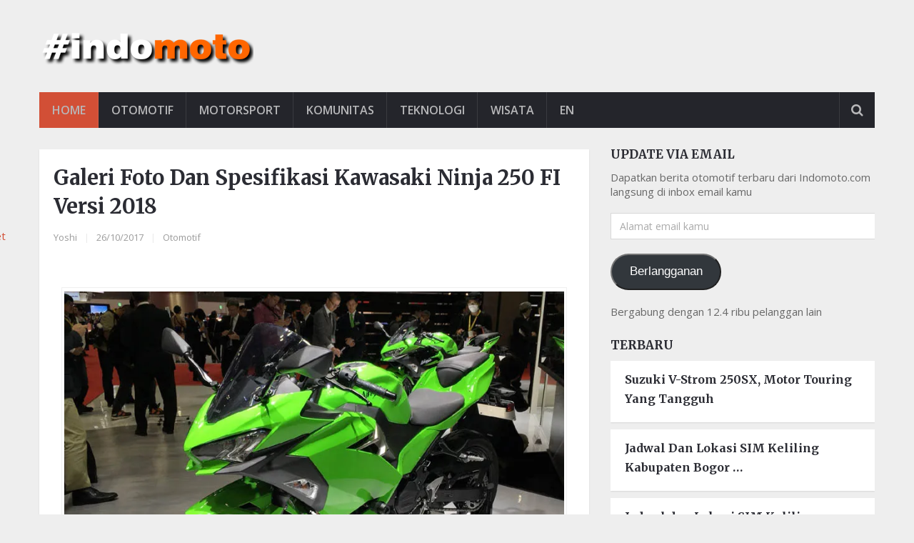

--- FILE ---
content_type: text/html; charset=utf-8
request_url: https://indomoto.com/16360/galeri-foto-dan-spesifikasi-kawasaki-ninja-250-fi-versi-2018/?amp
body_size: 113608
content:
<!DOCTYPE html>
<html class="no-js" lang="id" amp="" data-amp-auto-lightbox-disable transformed="self;v=1" i-amphtml-layout="" i-amphtml-no-boilerplate="">
	<head><meta charset="UTF-8"><meta name="viewport" content="width=device-width,maximum-scale=1"><link rel="preconnect" href="https://cdn.ampproject.org"><style amp-runtime="" i-amphtml-version="012307052224000">html{overflow-x:hidden!important}html.i-amphtml-fie{height:100%!important;width:100%!important}html:not([amp4ads]),html:not([amp4ads]) body{height:auto!important}html:not([amp4ads]) body{margin:0!important}body{-webkit-text-size-adjust:100%;-moz-text-size-adjust:100%;-ms-text-size-adjust:100%;text-size-adjust:100%}html.i-amphtml-singledoc.i-amphtml-embedded{-ms-touch-action:pan-y pinch-zoom;touch-action:pan-y pinch-zoom}html.i-amphtml-fie>body,html.i-amphtml-singledoc>body{overflow:visible!important}html.i-amphtml-fie:not(.i-amphtml-inabox)>body,html.i-amphtml-singledoc:not(.i-amphtml-inabox)>body{position:relative!important}html.i-amphtml-ios-embed-legacy>body{overflow-x:hidden!important;overflow-y:auto!important;position:absolute!important}html.i-amphtml-ios-embed{overflow-y:auto!important;position:static}#i-amphtml-wrapper{overflow-x:hidden!important;overflow-y:auto!important;position:absolute!important;top:0!important;left:0!important;right:0!important;bottom:0!important;margin:0!important;display:block!important}html.i-amphtml-ios-embed.i-amphtml-ios-overscroll,html.i-amphtml-ios-embed.i-amphtml-ios-overscroll>#i-amphtml-wrapper{-webkit-overflow-scrolling:touch!important}#i-amphtml-wrapper>body{position:relative!important;border-top:1px solid transparent!important}#i-amphtml-wrapper+body{visibility:visible}#i-amphtml-wrapper+body .i-amphtml-lightbox-element,#i-amphtml-wrapper+body[i-amphtml-lightbox]{visibility:hidden}#i-amphtml-wrapper+body[i-amphtml-lightbox] .i-amphtml-lightbox-element{visibility:visible}#i-amphtml-wrapper.i-amphtml-scroll-disabled,.i-amphtml-scroll-disabled{overflow-x:hidden!important;overflow-y:hidden!important}amp-instagram{padding:54px 0px 0px!important;background-color:#fff}amp-iframe iframe{box-sizing:border-box!important}[amp-access][amp-access-hide]{display:none}[subscriptions-dialog],body:not(.i-amphtml-subs-ready) [subscriptions-action],body:not(.i-amphtml-subs-ready) [subscriptions-section]{display:none!important}amp-experiment,amp-live-list>[update]{display:none}amp-list[resizable-children]>.i-amphtml-loading-container.amp-hidden{display:none!important}amp-list [fetch-error],amp-list[load-more] [load-more-button],amp-list[load-more] [load-more-end],amp-list[load-more] [load-more-failed],amp-list[load-more] [load-more-loading]{display:none}amp-list[diffable] div[role=list]{display:block}amp-story-page,amp-story[standalone]{min-height:1px!important;display:block!important;height:100%!important;margin:0!important;padding:0!important;overflow:hidden!important;width:100%!important}amp-story[standalone]{background-color:#000!important;position:relative!important}amp-story-page{background-color:#757575}amp-story .amp-active>div,amp-story .i-amphtml-loader-background{display:none!important}amp-story-page:not(:first-of-type):not([distance]):not([active]){transform:translateY(1000vh)!important}amp-autocomplete{position:relative!important;display:inline-block!important}amp-autocomplete>input,amp-autocomplete>textarea{padding:0.5rem;border:1px solid rgba(0,0,0,.33)}.i-amphtml-autocomplete-results,amp-autocomplete>input,amp-autocomplete>textarea{font-size:1rem;line-height:1.5rem}[amp-fx^=fly-in]{visibility:hidden}amp-script[nodom],amp-script[sandboxed]{position:fixed!important;top:0!important;width:1px!important;height:1px!important;overflow:hidden!important;visibility:hidden}
/*# sourceURL=/css/ampdoc.css*/[hidden]{display:none!important}.i-amphtml-element{display:inline-block}.i-amphtml-blurry-placeholder{transition:opacity 0.3s cubic-bezier(0.0,0.0,0.2,1)!important;pointer-events:none}[layout=nodisplay]:not(.i-amphtml-element){display:none!important}.i-amphtml-layout-fixed,[layout=fixed][width][height]:not(.i-amphtml-layout-fixed){display:inline-block;position:relative}.i-amphtml-layout-responsive,[layout=responsive][width][height]:not(.i-amphtml-layout-responsive),[width][height][heights]:not([layout]):not(.i-amphtml-layout-responsive),[width][height][sizes]:not(img):not([layout]):not(.i-amphtml-layout-responsive){display:block;position:relative}.i-amphtml-layout-intrinsic,[layout=intrinsic][width][height]:not(.i-amphtml-layout-intrinsic){display:inline-block;position:relative;max-width:100%}.i-amphtml-layout-intrinsic .i-amphtml-sizer{max-width:100%}.i-amphtml-intrinsic-sizer{max-width:100%;display:block!important}.i-amphtml-layout-container,.i-amphtml-layout-fixed-height,[layout=container],[layout=fixed-height][height]:not(.i-amphtml-layout-fixed-height){display:block;position:relative}.i-amphtml-layout-fill,.i-amphtml-layout-fill.i-amphtml-notbuilt,[layout=fill]:not(.i-amphtml-layout-fill),body noscript>*{display:block;overflow:hidden!important;position:absolute;top:0;left:0;bottom:0;right:0}body noscript>*{position:absolute!important;width:100%;height:100%;z-index:2}body noscript{display:inline!important}.i-amphtml-layout-flex-item,[layout=flex-item]:not(.i-amphtml-layout-flex-item){display:block;position:relative;-ms-flex:1 1 auto;flex:1 1 auto}.i-amphtml-layout-fluid{position:relative}.i-amphtml-layout-size-defined{overflow:hidden!important}.i-amphtml-layout-awaiting-size{position:absolute!important;top:auto!important;bottom:auto!important}i-amphtml-sizer{display:block!important}@supports (aspect-ratio:1/1){i-amphtml-sizer.i-amphtml-disable-ar{display:none!important}}.i-amphtml-blurry-placeholder,.i-amphtml-fill-content{display:block;height:0;max-height:100%;max-width:100%;min-height:100%;min-width:100%;width:0;margin:auto}.i-amphtml-layout-size-defined .i-amphtml-fill-content{position:absolute;top:0;left:0;bottom:0;right:0}.i-amphtml-replaced-content,.i-amphtml-screen-reader{padding:0!important;border:none!important}.i-amphtml-screen-reader{position:fixed!important;top:0px!important;left:0px!important;width:4px!important;height:4px!important;opacity:0!important;overflow:hidden!important;margin:0!important;display:block!important;visibility:visible!important}.i-amphtml-screen-reader~.i-amphtml-screen-reader{left:8px!important}.i-amphtml-screen-reader~.i-amphtml-screen-reader~.i-amphtml-screen-reader{left:12px!important}.i-amphtml-screen-reader~.i-amphtml-screen-reader~.i-amphtml-screen-reader~.i-amphtml-screen-reader{left:16px!important}.i-amphtml-unresolved{position:relative;overflow:hidden!important}.i-amphtml-select-disabled{-webkit-user-select:none!important;-ms-user-select:none!important;user-select:none!important}.i-amphtml-notbuilt,[layout]:not(.i-amphtml-element),[width][height][heights]:not([layout]):not(.i-amphtml-element),[width][height][sizes]:not(img):not([layout]):not(.i-amphtml-element){position:relative;overflow:hidden!important;color:transparent!important}.i-amphtml-notbuilt:not(.i-amphtml-layout-container)>*,[layout]:not([layout=container]):not(.i-amphtml-element)>*,[width][height][heights]:not([layout]):not(.i-amphtml-element)>*,[width][height][sizes]:not([layout]):not(.i-amphtml-element)>*{display:none}amp-img:not(.i-amphtml-element)[i-amphtml-ssr]>img.i-amphtml-fill-content{display:block}.i-amphtml-notbuilt:not(.i-amphtml-layout-container),[layout]:not([layout=container]):not(.i-amphtml-element),[width][height][heights]:not([layout]):not(.i-amphtml-element),[width][height][sizes]:not(img):not([layout]):not(.i-amphtml-element){color:transparent!important;line-height:0!important}.i-amphtml-ghost{visibility:hidden!important}.i-amphtml-element>[placeholder],[layout]:not(.i-amphtml-element)>[placeholder],[width][height][heights]:not([layout]):not(.i-amphtml-element)>[placeholder],[width][height][sizes]:not([layout]):not(.i-amphtml-element)>[placeholder]{display:block;line-height:normal}.i-amphtml-element>[placeholder].amp-hidden,.i-amphtml-element>[placeholder].hidden{visibility:hidden}.i-amphtml-element:not(.amp-notsupported)>[fallback],.i-amphtml-layout-container>[placeholder].amp-hidden,.i-amphtml-layout-container>[placeholder].hidden{display:none}.i-amphtml-layout-size-defined>[fallback],.i-amphtml-layout-size-defined>[placeholder]{position:absolute!important;top:0!important;left:0!important;right:0!important;bottom:0!important;z-index:1}amp-img[i-amphtml-ssr]:not(.i-amphtml-element)>[placeholder]{z-index:auto}.i-amphtml-notbuilt>[placeholder]{display:block!important}.i-amphtml-hidden-by-media-query{display:none!important}.i-amphtml-element-error{background:red!important;color:#fff!important;position:relative!important}.i-amphtml-element-error:before{content:attr(error-message)}i-amp-scroll-container,i-amphtml-scroll-container{position:absolute;top:0;left:0;right:0;bottom:0;display:block}i-amp-scroll-container.amp-active,i-amphtml-scroll-container.amp-active{overflow:auto;-webkit-overflow-scrolling:touch}.i-amphtml-loading-container{display:block!important;pointer-events:none;z-index:1}.i-amphtml-notbuilt>.i-amphtml-loading-container{display:block!important}.i-amphtml-loading-container.amp-hidden{visibility:hidden}.i-amphtml-element>[overflow]{cursor:pointer;position:relative;z-index:2;visibility:hidden;display:initial;line-height:normal}.i-amphtml-layout-size-defined>[overflow]{position:absolute}.i-amphtml-element>[overflow].amp-visible{visibility:visible}template{display:none!important}.amp-border-box,.amp-border-box *,.amp-border-box :after,.amp-border-box :before{box-sizing:border-box}amp-pixel{display:none!important}amp-analytics,amp-auto-ads,amp-story-auto-ads{position:fixed!important;top:0!important;width:1px!important;height:1px!important;overflow:hidden!important;visibility:hidden}amp-story{visibility:hidden!important}html.i-amphtml-fie>amp-analytics{position:initial!important}[visible-when-invalid]:not(.visible),form [submit-error],form [submit-success],form [submitting]{display:none}amp-accordion{display:block!important}@media (min-width:1px){:where(amp-accordion>section)>:first-child{margin:0;background-color:#efefef;padding-right:20px;border:1px solid #dfdfdf}:where(amp-accordion>section)>:last-child{margin:0}}amp-accordion>section{float:none!important}amp-accordion>section>*{float:none!important;display:block!important;overflow:hidden!important;position:relative!important}amp-accordion,amp-accordion>section{margin:0}amp-accordion:not(.i-amphtml-built)>section>:last-child{display:none!important}amp-accordion:not(.i-amphtml-built)>section[expanded]>:last-child{display:block!important}
/*# sourceURL=/css/ampshared.css*/</style><meta name="amp-to-amp-navigation" content="AMP-Redirect-To; AMP.navigateTo"><meta name="apple-mobile-web-app-capable" content="yes"><meta name="apple-mobile-web-app-status-bar-style" content="black"><meta  content="Blog Otomotif Indomoto.com"><meta  content="https://indomoto.com"><meta  content=" "><meta name="robots" content="index, follow, max-image-preview:large, max-snippet:-1, max-video-preview:-1"><meta name="description" content="Kawasaki membuat kejutan dengan menampilkan All New Ninja 250 FI versi 2018 di hari pertama gelaran Tokyo Motor Show (TMS) 2017. Kehadiran Ninja 250 versi terbaru memang sudah lama ditunggu-tunggu . . ."><meta property="og:locale" content="id_ID"><meta property="og:type" content="article"><meta property="og:title" content="Galeri Foto Dan Spesifikasi Kawasaki Ninja 250 FI Versi 2018"><meta property="og:description" content="Kawasaki membuat kejutan dengan menampilkan All New Ninja 250 FI versi 2018 di hari pertama gelaran Tokyo Motor Show (TMS) 2017. Kehadiran Ninja 250 versi terbaru memang sudah lama ditunggu-tunggu . . ."><meta property="og:url" content="https://indomoto.com/16360/galeri-foto-dan-spesifikasi-kawasaki-ninja-250-fi-versi-2018/"><meta property="og:site_name" content="Blog Otomotif Indomoto.com"><meta property="article:published_time" content="2017-10-25T18:00:53+00:00"><meta property="article:modified_time" content="2020-05-21T18:00:37+00:00"><meta property="og:image" content="https://indomoto.com/wp-content/uploads/2017/10/foto-ninja-250-versi-2018.jpg"><meta name="author" content="Yoshi"><meta name="twitter:card" content="summary_large_image"><meta name="twitter:creator" content="@indomoto"><meta name="twitter:site" content="@indomoto"><meta name="twitter:label1" content="Ditulis oleh"><meta name="twitter:data1" content="Yoshi"><meta name="twitter:label2" content="Estimasi waktu membaca"><meta name="twitter:data2" content="2 menit"><meta name="generator" content="AMP Plugin v2.5.0; mode=transitional"><meta name="msapplication-TileImage" content="https://i0.wp.com/indomoto.com/wp-content/uploads/2019/03/fav.jpg?fit=64%2C64&amp;ssl=1"><meta name="verifikasi" content="sgbn9u7rj8"><link rel="preconnect" href="https://fonts.gstatic.com/" crossorigin=""><link rel="dns-prefetch" href="//widgets.wp.com"><link rel="dns-prefetch" href="//s0.wp.com"><link rel="dns-prefetch" href="//0.gravatar.com"><link rel="dns-prefetch" href="//1.gravatar.com"><link rel="dns-prefetch" href="//2.gravatar.com"><link rel="dns-prefetch" href="//i0.wp.com"><link rel="dns-prefetch" href="//c0.wp.com"><link rel="dns-prefetch" href="//jetpack.wordpress.com"><link rel="dns-prefetch" href="//public-api.wordpress.com"><link rel="preload" href="https://indomoto.com/wp-content/themes/mts_newsonline/fonts/fontawesome-webfont.eot#iefix&amp;v=4.2.0" as="font" crossorigin=""><link rel="preconnect" href="https://fonts.gstatic.com" crossorigin=""><link rel="dns-prefetch" href="https://fonts.gstatic.com"><script async="" src="https://cdn.ampproject.org/v0.mjs" type="module" crossorigin="anonymous"></script><script async nomodule src="https://cdn.ampproject.org/v0.js" crossorigin="anonymous"></script><script async custom-element="amp-ad" src="https://cdn.ampproject.org/v0/amp-ad-0.1.mjs" type="module" crossorigin="anonymous"></script><script async nomodule src="https://cdn.ampproject.org/v0/amp-ad-0.1.js" crossorigin="anonymous" custom-element="amp-ad"></script><script src="https://cdn.ampproject.org/v0/amp-facebook-0.1.mjs" async="" custom-element="amp-facebook" type="module" crossorigin="anonymous"></script><script async nomodule src="https://cdn.ampproject.org/v0/amp-facebook-0.1.js" crossorigin="anonymous" custom-element="amp-facebook"></script><script src="https://cdn.ampproject.org/v0/amp-form-0.1.mjs" async="" custom-element="amp-form" type="module" crossorigin="anonymous"></script><script async nomodule src="https://cdn.ampproject.org/v0/amp-form-0.1.js" crossorigin="anonymous" custom-element="amp-form"></script><script src="https://cdn.ampproject.org/v0/amp-iframe-0.1.mjs" async="" custom-element="amp-iframe" type="module" crossorigin="anonymous"></script><script async nomodule src="https://cdn.ampproject.org/v0/amp-iframe-0.1.js" crossorigin="anonymous" custom-element="amp-iframe"></script><script src="https://cdn.ampproject.org/v0/amp-mustache-0.2.mjs" async="" custom-template="amp-mustache" type="module" crossorigin="anonymous"></script><script async nomodule src="https://cdn.ampproject.org/v0/amp-mustache-0.2.js" crossorigin="anonymous" custom-template="amp-mustache"></script><script src="https://cdn.ampproject.org/v0/amp-social-share-0.1.mjs" async="" custom-element="amp-social-share" type="module" crossorigin="anonymous"></script><script async nomodule src="https://cdn.ampproject.org/v0/amp-social-share-0.1.js" crossorigin="anonymous" custom-element="amp-social-share"></script><link rel="icon" href="https://indomoto.com/wp-content/uploads/2019/03/fav.jpg" type="image/x-icon"><link rel="icon" href="https://i0.wp.com/indomoto.com/wp-content/uploads/2019/03/fav.jpg?fit=32%2C32&amp;ssl=1" sizes="32x32"><link rel="icon" href="https://i0.wp.com/indomoto.com/wp-content/uploads/2019/03/fav.jpg?fit=64%2C64&amp;ssl=1" sizes="192x192"><link href="https://fonts.googleapis.com/css?family=Open+Sans:600|Merriweather:700|Open+Sans:normal&amp;subset=latin" rel="stylesheet" type="text/css"><style amp-custom="">amp-img.amp-wp-enforced-sizes{-o-object-fit:contain;object-fit:contain}.amp-wp-default-form-message>p{margin:1em 0;padding:.5em}.amp-wp-default-form-message[submit-success]>p.amp-wp-form-redirecting,.amp-wp-default-form-message[submitting]>p{font-style:italic}.amp-wp-default-form-message[submit-success]>p:not(.amp-wp-form-redirecting){background-color:#90ee90;border:1px solid green;color:#000}.amp-wp-default-form-message[submit-error]>p{background-color:#ffb6c1;border:1px solid red;color:#000}.amp-wp-default-form-message[submit-success]>p:empty{display:none}button[overflow]{bottom:0}amp-iframe iframe,amp-iframe noscript,amp-img img,amp-img noscript{image-rendering:inherit;-o-object-fit:inherit;object-fit:inherit;-o-object-position:inherit;object-position:inherit}.wp-block-button__link{box-sizing:border-box;cursor:pointer;display:inline-block;text-align:center;word-break:break-word}.wp-block-button__link.aligncenter{text-align:center}:where(.wp-block-button__link){border-radius:9999px;box-shadow:none;padding:calc(.667em + 2px) calc(1.333em + 2px);text-decoration:none}:where(.wp-block-columns){margin-bottom:1.75em}:where(.wp-block-columns.has-background){padding:1.25em 2.375em}:where(.wp-block-post-comments input[type=submit]){border:none}:where(.wp-block-cover-image:not(.has-text-color)),:where(.wp-block-cover:not(.has-text-color)){color:#fff}:where(.wp-block-cover-image.is-light:not(.has-text-color)),:where(.wp-block-cover.is-light:not(.has-text-color)){color:#000}:where(.wp-block-file){margin-bottom:1.5em}:where(.wp-block-file__button){border-radius:2em;display:inline-block;padding:.5em 1em}:where(.wp-block-file__button):is(a):active,:where(.wp-block-file__button):is(a):focus,:where(.wp-block-file__button):is(a):hover,:where(.wp-block-file__button):is(a):visited{box-shadow:none;color:#fff;opacity:.85;text-decoration:none}@keyframes turn-on-visibility{0%{opacity:0}to{opacity:1}}@keyframes turn-off-visibility{0%{opacity:1;visibility:visible}99%{opacity:0;visibility:visible}to{opacity:0;visibility:hidden}}@keyframes lightbox-zoom-in{0%{left:var(--lightbox-initial-left-position);top:var(--lightbox-initial-top-position);transform:scale(var(--lightbox-scale-width),var(--lightbox-scale-height))}to{left:var(--lightbox-target-left-position);top:var(--lightbox-target-top-position);transform:scale(1)}}@keyframes lightbox-zoom-out{0%{left:var(--lightbox-target-left-position);top:var(--lightbox-target-top-position);transform:scale(1);visibility:visible}99%{visibility:visible}to{left:var(--lightbox-initial-left-position);top:var(--lightbox-initial-top-position);transform:scale(var(--lightbox-scale-width),var(--lightbox-scale-height))}}:where(.wp-block-latest-comments:not([data-amp-original-style*=line-height] .wp-block-latest-comments__comment)){line-height:1.1}:where(.wp-block-latest-comments:not([data-amp-original-style*=line-height] .wp-block-latest-comments__comment-excerpt p)){line-height:1.8}ul{box-sizing:border-box}:where(.wp-block-navigation.has-background .wp-block-navigation-item a:not(.wp-element-button)),:where(.wp-block-navigation.has-background .wp-block-navigation-submenu a:not(.wp-element-button)){padding:.5em 1em}:where(.wp-block-navigation .wp-block-navigation__submenu-container .wp-block-navigation-item a:not(.wp-element-button)),:where(.wp-block-navigation .wp-block-navigation__submenu-container .wp-block-navigation-submenu a:not(.wp-element-button)),:where(.wp-block-navigation .wp-block-navigation__submenu-container .wp-block-navigation-submenu button.wp-block-navigation-item__content),:where(.wp-block-navigation .wp-block-navigation__submenu-container .wp-block-pages-list__item button.wp-block-navigation-item__content){padding:.5em 1em}@keyframes overlay-menu__fade-in-animation{0%{opacity:0;transform:translateY(.5em)}to{opacity:1;transform:translateY(0)}}:where(p.has-text-color:not(.has-link-color)) a{color:inherit}:where(.wp-block-post-excerpt){margin-bottom:var(--wp--style--block-gap);margin-top:var(--wp--style--block-gap)}:where(.wp-block-pullquote){margin:0 0 1em}:where(.wp-block-search__button){border:1px solid #ccc;padding:6px 10px}:where(.wp-block-search__button-inside .wp-block-search__inside-wrapper){border:1px solid #949494;box-sizing:border-box;padding:4px}:where(.wp-block-search__button-inside .wp-block-search__inside-wrapper) :where(.wp-block-search__button){padding:4px 8px}:where(.wp-block-term-description){margin-bottom:var(--wp--style--block-gap);margin-top:var(--wp--style--block-gap)}:where(pre.wp-block-verse){font-family:inherit}.entry-content{counter-reset:footnotes}:root{--wp--preset--font-size--normal:16px;--wp--preset--font-size--huge:42px}.aligncenter{clear:both}.screen-reader-text{clip:rect(1px,1px,1px,1px);border:0;-webkit-clip-path:inset(50%);clip-path:inset(50%);height:1px;margin:-1px;overflow:hidden;padding:0;position:absolute;width:1px}.screen-reader-text:not(#_#_#_#_#_#_#_){word-wrap:normal}.screen-reader-text:focus{background-color:#ddd;-webkit-clip-path:none;clip-path:none;color:#444;display:block;font-size:1em;height:auto;left:5px;line-height:normal;padding:15px 23px 14px;text-decoration:none;top:5px;width:auto;z-index:100000}.screen-reader-text:focus:not(#_#_#_#_#_#_#_){clip:auto}html :where(.has-border-color){border-style:solid}html :where([data-amp-original-style*=border-top-color]){border-top-style:solid}html :where([data-amp-original-style*=border-right-color]){border-right-style:solid}html :where([data-amp-original-style*=border-bottom-color]){border-bottom-style:solid}html :where([data-amp-original-style*=border-left-color]){border-left-style:solid}html :where([data-amp-original-style*=border-width]){border-style:solid}html :where([data-amp-original-style*=border-top-width]){border-top-style:solid}html :where([data-amp-original-style*=border-right-width]){border-right-style:solid}html :where([data-amp-original-style*=border-bottom-width]){border-bottom-style:solid}html :where([data-amp-original-style*=border-left-width]){border-left-style:solid}html :where(amp-img[class*=wp-image-]),html :where(amp-anim[class*=wp-image-]){height:auto;max-width:100%}:where(figure){margin:0 0 1em}html :where(.is-position-sticky){--wp-admin--admin-bar--position-offset:var(--wp-admin--admin-bar--height,0px)}@media screen and (max-width:600px){html :where(.is-position-sticky){--wp-admin--admin-bar--position-offset:0px}}@-webkit-keyframes a{to{-webkit-transform:rotate(1turn);transform:rotate(1turn)}}@keyframes a{to{-webkit-transform:rotate(1turn);transform:rotate(1turn)}}@-webkit-keyframes b{0%{background-position:0 0}to{background-position:30px 0}}@keyframes b{0%{background-position:0 0}to{background-position:30px 0}}.wp-block-button__link{color:#fff;background-color:#32373c;border-radius:9999px;box-shadow:none;text-decoration:none;padding:calc(.667em + 2px) calc(1.333em + 2px);font-size:1.125em}body{--wp--preset--color--black:#000;--wp--preset--color--cyan-bluish-gray:#abb8c3;--wp--preset--color--white:#fff;--wp--preset--color--pale-pink:#f78da7;--wp--preset--color--vivid-red:#cf2e2e;--wp--preset--color--luminous-vivid-orange:#ff6900;--wp--preset--color--luminous-vivid-amber:#fcb900;--wp--preset--color--light-green-cyan:#7bdcb5;--wp--preset--color--vivid-green-cyan:#00d084;--wp--preset--color--pale-cyan-blue:#8ed1fc;--wp--preset--color--vivid-cyan-blue:#0693e3;--wp--preset--color--vivid-purple:#9b51e0;--wp--preset--gradient--vivid-cyan-blue-to-vivid-purple:linear-gradient(135deg,rgba(6,147,227,1) 0%,#9b51e0 100%);--wp--preset--gradient--light-green-cyan-to-vivid-green-cyan:linear-gradient(135deg,#7adcb4 0%,#00d082 100%);--wp--preset--gradient--luminous-vivid-amber-to-luminous-vivid-orange:linear-gradient(135deg,rgba(252,185,0,1) 0%,rgba(255,105,0,1) 100%);--wp--preset--gradient--luminous-vivid-orange-to-vivid-red:linear-gradient(135deg,rgba(255,105,0,1) 0%,#cf2e2e 100%);--wp--preset--gradient--very-light-gray-to-cyan-bluish-gray:linear-gradient(135deg,#eee 0%,#a9b8c3 100%);--wp--preset--gradient--cool-to-warm-spectrum:linear-gradient(135deg,#4aeadc 0%,#9778d1 20%,#cf2aba 40%,#ee2c82 60%,#fb6962 80%,#fef84c 100%);--wp--preset--gradient--blush-light-purple:linear-gradient(135deg,#ffceec 0%,#9896f0 100%);--wp--preset--gradient--blush-bordeaux:linear-gradient(135deg,#fecda5 0%,#fe2d2d 50%,#6b003e 100%);--wp--preset--gradient--luminous-dusk:linear-gradient(135deg,#ffcb70 0%,#c751c0 50%,#4158d0 100%);--wp--preset--gradient--pale-ocean:linear-gradient(135deg,#fff5cb 0%,#b6e3d4 50%,#33a7b5 100%);--wp--preset--gradient--electric-grass:linear-gradient(135deg,#caf880 0%,#71ce7e 100%);--wp--preset--gradient--midnight:linear-gradient(135deg,#020381 0%,#2874fc 100%);--wp--preset--font-size--small:13px;--wp--preset--font-size--medium:20px;--wp--preset--font-size--large:36px;--wp--preset--font-size--x-large:42px;--wp--preset--spacing--20:.44rem;--wp--preset--spacing--30:.67rem;--wp--preset--spacing--40:1rem;--wp--preset--spacing--50:1.5rem;--wp--preset--spacing--60:2.25rem;--wp--preset--spacing--70:3.38rem;--wp--preset--spacing--80:5.06rem;--wp--preset--shadow--natural:6px 6px 9px rgba(0,0,0,.2);--wp--preset--shadow--deep:12px 12px 50px rgba(0,0,0,.4);--wp--preset--shadow--sharp:6px 6px 0px rgba(0,0,0,.2);--wp--preset--shadow--outlined:6px 6px 0px -3px rgba(255,255,255,1),6px 6px rgba(0,0,0,1);--wp--preset--shadow--crisp:6px 6px 0px rgba(0,0,0,1)}:where(.is-layout-flex){gap:.5em}:where(.is-layout-grid){gap:.5em}:where(.wp-block-columns.is-layout-flex){gap:2em}:where(.wp-block-columns.is-layout-grid){gap:2em}:where(.wp-block-post-template.is-layout-flex){gap:1.25em}:where(.wp-block-post-template.is-layout-grid){gap:1.25em}:where(.wp-block-post-template.is-layout-flex){gap:1.25em}:where(.wp-block-post-template.is-layout-grid){gap:1.25em}:where(.wp-block-columns.is-layout-flex){gap:2em}:where(.wp-block-columns.is-layout-grid){gap:2em}div.sharedaddy{clear:both}div.sharedaddy h3.sd-title{margin:0 0 1em 0;display:inline-block;line-height:1.2;font-size:9pt;font-weight:bold}div.sharedaddy h3.sd-title:before{content:"";display:block;width:100%;min-width:30px;border-top:1px solid #dcdcde;margin-bottom:1em}#subscribe-email input{width:95%}.screen-reader-text{border:0;clip:rect(1px,1px,1px,1px);clip-path:inset(50%);height:1px;margin:-1px;overflow:hidden;padding:0;width:1px}.screen-reader-text:not(#_#_#_#_#_#_#_){position:absolute;word-wrap:normal}@font-face{font-family:social-logos;src:url("[data-uri]") format("woff2");font-weight:400;font-style:normal}amp-social-share{border-radius:50%;color:#fff;-webkit-border-radius:50%;position:relative;line-height:1;width:32px;height:32px;margin:0 5px 5px 0;vertical-align:middle}amp-social-share::before{display:inline-block;font:normal 18px/1 "social-logos";padding:7px;position:relative;top:1px;vertical-align:top;text-align:center}amp-social-share[type='email']{background:#e9e9e9;color:#656565}amp-social-share[type='email']::before{content:""}amp-social-share[type='tumblr']{background:#2c4762}amp-social-share[type='tumblr']::before{content:""}amp-social-share[type='facebook']{background:#0866ff}amp-social-share[type='facebook']::before{content:""}amp-social-share[type='twitter']{background:#00acee}amp-social-share[type='twitter']::before{content:""}amp-social-share[type='pinterest']{background:#ca1f27}amp-social-share[type='pinterest']::before{content:""}amp-social-share[type='telegram']{background:#08c}amp-social-share[type='telegram']::before{content:""}amp-social-share[type='linkedin']{background:#0077b5}amp-social-share[type='linkedin']::before{content:""}amp-social-share[type='pocket']{background:#ee4056}amp-social-share[type='pocket']::before{content:""}amp-social-share[type='reddit']{background:#cee3f8;color:#555}amp-social-share[type='reddit']::before{content:""}amp-social-share[type='skype']{background:#00aff0}amp-social-share[type='skype']::before{content:""}amp-social-share[type='whatsapp']{background:#43d854}amp-social-share[type='whatsapp']::before{content:""}html,body,div,span,amp-iframe,h1,h2,h3,h4,h5,p,a,em,amp-img,ins,small,strong,i,ul,li,fieldset,form,label,table,tr,td,article,aside,footer,header,nav{margin:0;padding:0;border:0;font-size:100%;font:inherit;vertical-align:baseline}html{-webkit-font-smoothing:antialiased}article,aside,footer,header,nav{display:block}ul{list-style:none}table{border-collapse:collapse;border-spacing:0}button,input{margin:0}:focus{outline:0}amp-img{max-width:100%}amp-img:not(#_#_#_#_#_#_#_#_){height:auto}amp-iframe{max-width:100%}strong{font-weight:bold}em,i{font-style:italic}small{font-size:100%}.wp-caption{background:#fff;border:1px solid #f0f0f0;max-width:96%;padding:5px 3px 10px;text-align:center}.wp-caption-text{margin-bottom:0}body{font:15px/23px "Open Sans",sans-serif;color:#555;background-color:#ebebeb}::-moz-selection{background:#222;color:white;text-shadow:none}::selection{background:#222;color:white;text-shadow:none}#page,.container{position:relative;margin-right:auto;margin-left:auto}h1,h2,h3,h4,h5{font-weight:bold;margin-bottom:12px;color:#2b2c33}h1{font-size:28px;line-height:1.4}h2{line-height:1.4}h3{font-size:18px;line-height:1.4}h4{font-size:16px;line-height:1.4}h5{font-size:16px;line-height:1.4}p{margin-bottom:20px}a{text-decoration:none;color:#d24f36}a:hover{color:#d24f36}a:link,a:visited,a:active{text-decoration:none}.main-container{width:100%;margin:0 auto;clear:both;display:block}#page,.container{max-width:1170px;min-width:240px}#page{padding-top:30px;min-height:100px;float:none;clear:both}header{float:left;width:100%;position:relative}.main-header{position:relative;float:left;width:100%;z-index:99}#header{position:relative;width:100%;float:left;margin:0;padding:0;margin-top:20px}#header h1,#header h2{font-size:34px;float:left;display:inline-block;line-height:1;position:relative;margin-bottom:0}#logo a{float:left;line-height:1;color:#444}#logo amp-img{float:left}#header .logo-container{float:left;width:100%;margin-bottom:20px}.logo-wrap{overflow:hidden;float:left;margin-top:17px;margin-bottom:16px}#header #searchform{width:100%;float:right}#header #searchform .sbutton,#header #searchform .fa-search{display:none}#header #s{width:100%;background:none;border:none;max-height:100%;color:#fff;text-indent:12px}#header #s:not(#_#_#_#_#_#_#_#_){margin:0}.secondary-navigation{display:block;width:100%;float:left;background:#24252b;position:relative}.secondary-navigation a{color:#b8b8ba;font-weight:bold;font-weight:600;text-align:left;text-decoration:none;padding:13px 17px;font-size:16px;text-transform:uppercase;border-right:1px solid rgba(255,255,255,.1);padding-left:18px;transition:all .25s ease-in-out;-webkit-transition:all .25s ease-in-out;-moz-transition:all .25s ease-in-out}#navigation ul{margin:0 auto}#navigation ul li{float:left;line-height:24px;position:relative}#navigation ul li a,#navigation ul li a:link,#navigation ul li a:visited{display:inline-block}#navigation ul li li{background:#fff;border-bottom:0}#navigation ul ul{position:absolute;padding:20px 0 0 0;padding-top:0;z-index:400;font-size:12px;color:#798189;border-top:1px solid #33343c;border-bottom:5px solid #d24f36}.secondary-navigation #navigation ul li:last-child a{border-right:none}#navigation ul ul li{padding:0;background:#24252b;color:#000;position:relative}.secondary-navigation #navigation ul ul li:first-child{background:#24252b}#navigation ul ul a,#navigation ul ul a:link,#navigation ul ul a:visited{padding:10px 45px 10px 20px;position:relative;width:215px;border-left:0;background:transparent;border-right:0;border-radius:0;border-bottom:1px solid #33343c;margin:0;font-weight:400;font-size:15px}.secondary-navigation #navigation ul ul li:first-child a{background:#24252b;padding:10px 45px 10px 20px}#navigation ul ul li:last-child a{border-bottom:none}#navigation ul ul{display:none}#navigation ul ul ul{left:280px;top:-1px}.clearfix:before,.clearfix:after{content:" ";display:table}.copyrights nav ul li:last-child span{display:none}.clearfix:after{clear:both}a#pull{display:none}.secondary-navigation #navigation{float:left}.search-style-one{float:right;font-size:16px;color:#7e8488;border-left:1px solid rgba(255,255,255,.1)}.search-style-one ::-webkit-input-placeholder{color:#b8b8ba}.search-style-one :-moz-placeholder{color:#b8b8ba}.search-style-one :-ms-input-placeholder{color:#b8b8ba}.search-style-one a{cursor:pointer;border-right:none;padding:14px 8px;border:none;display:block}.search-style-one a#trigger-overlay{padding:14px 16px 13px}.search-style-one a i{color:#b8b8ba;font-size:18px;transition:all .25s ease-in-out;-webkit-transition:all .25s ease-in-out;-moz-transition:all .25s ease-in-out}.search-style-one a:hover i{color:#fff}.search-row{border-top:1px solid rgba(255,255,255,.1);height:58px;position:relative;width:100%;background:#24252b;border-bottom:5px solid #d24f36}.search-style-one .search-row input{outline:none;background:none;border:none;line-height:normal;height:58px;width:90%;color:#8b8b8b;font-size:20px;font-size:16px;font-weight:300;box-sizing:border-box;-moz-box-sizing:border-box;-webkit-box-sizing:border-box;vertical-align:middle;text-indent:16px}.search-style-one .search-row input[placeholder]{color:#7e8488;text-transform:none}.search-style-one .container{max-width:100%}.overlay{position:absolute;width:100%;height:80px;left:0;z-index:5;top:inherit}.overlay .overlay-close{position:absolute;right:10px;top:14px;overflow:hidden;border:none;outline:none;z-index:100;cursor:pointer;font-size:24px;background:#24252b;color:#7e8488}.overlay .overlay-close:hover{color:#dee0e2}.overlay-slideleft{visibility:hidden;-webkit-transform:translateY(60%);transform:translateY(60%);transition:-webkit-transform .4s linear,visibility .1s;transition:transform .4s linear,visibility .1s;margin-top:-80px}.article{width:65.8%;float:left;margin-bottom:10px;padding:0;max-width:770px}#content_box{float:left;width:100%}.post{float:left;width:100%}.single_post{margin:0;background-color:#fff;float:left;width:100%;padding:20px 20px;box-sizing:border-box;-webkit-box-sizing:border-box;-moz-box-sizing:border-box;box-shadow:0px 1px 2px rgba(0,0,0,.1);-webkit-box-shadow:0px 1px 2px rgba(0,0,0,.1);-moz-box-shadow:0px 1px 2px rgba(0,0,0,.1);margin-bottom:20px}.single_post .post-info span,.single_post .post-info a{font-size:13px}.post-single-content{clear:both;padding-top:20px}.readMore{float:left;color:#7b7a79}.readMore a{text-transform:uppercase;font-weight:bold;position:relative;transition:all .25s ease-in-out;-webkit-transition:all .25s ease-in-out;-moz-transition:all .25s ease-in-out}.title{clear:both}.single-title{float:left;width:100%;margin-bottom:5px;font-size:29px}.post-info{display:block;color:#9b9b9b;font-size:12px;float:left;clear:both;width:100%}.post-info a,.single_post .post-info a{color:#9b9b9b}.post-info > span{margin-right:7px}.post-info .f-divider{color:#ebebeb}.post-info > .f-divider:last-of-type{display:none}article header{margin-bottom:11px;float:left;width:100%}.single article header{margin-bottom:10px}.single_post header{width:100%;margin-bottom:12px;float:none;overflow:hidden}.single_post header .post-info{padding-top:7px;padding-bottom:8px}.single_post header .post-info > div{border-right:1px solid #c6c6c6;margin-right:0;padding:0px 12px;line-height:10px;float:left}.single_post header .post-info > div:first-child{padding-left:0}.single_post header .post-info > div:last-child{border-right:none;padding-right:0}article amp-img.aligncenter,.wp-caption.aligncenter{margin:.3em auto .5em auto;display:block}article amp-img.aligncenter{margin-top:1em;margin-bottom:1em;display:block;clear:both}article ul{margin:1.5em 0 1.571em 2.5em;list-style-type:square}article ul ul{margin-top:0;margin-bottom:0}input{padding:8px 12px;font-size:14px;color:#666;border:1px solid #d8d8d8;font-family:inherit}table{width:100%;text-align:left;margin-bottom:25px;border:1px solid #ebebeb}table td{padding:7px 15px;text-align:left}#searchform{padding:0;float:left;clear:both;width:100%;position:relative}.article #searchform{max-width:300px}#searchform fieldset{float:left}.sbutton{right:0px;top:0px;padding:14px 0;float:right;width:41px;height:41px;cursor:pointer;text-align:center;padding-top:10px;color:white;transition:all .25s linear;background:transparent;z-index:10;position:absolute;border:0;vertical-align:top}#searchform .fa-search{font-size:20px;top:0px;color:#fff;background:#ed1c2f;position:absolute;right:0px;padding:10px 8px 10px 10px;height:41px;width:41px;box-sizing:border-box}#s{width:100%;background-color:#dbdbdb;float:left;padding:11px;color:#555;border:1px solid #dbdbdb;box-sizing:border-box;max-height:41px}input::-webkit-input-placeholder{color:#aaa}input:-moz-placeholder{color:#aaa}input::-moz-placeholder{color:#aaa}input:-ms-input-placeholder{color:#aaa}input:focus::-webkit-input-placeholder{color:#444}input:focus:-moz-placeholder{color:#444}input:focus::-moz-placeholder{color:#444}input:focus:-ms-input-placeholder{color:#444}:input-placeholder{color:#aaa}input::-webkit-input-speech-button{margin-right:14px;margin-left:4px;cursor:pointer}#searchform fieldset{width:100%}#sidebars p{line-height:20px}.sidebar.c-4-12{float:right;width:31.6%;line-height:20px;max-width:370px;margin-top:-2px}.widget{margin-bottom:28px;float:left;clear:both;width:100%;overflow:hidden}.widget .title{font-weight:bold;text-transform:uppercase;color:#545e68;font-size:12px}.widget li{list-style-type:square;margin-left:17px;margin-bottom:7px}.widget h3{font-size:17px;line-height:18px;text-transform:uppercase;font-weight:600;margin-bottom:13px}.widget .post-info{width:auto;clear:none}.advanced-recent-posts li{margin:0;overflow:hidden;transition:all .25s linear;color:#aaa;background:#fff;margin-bottom:10px;padding:13px 20px 19px 20px;box-shadow:0px 1px 2px rgba(0,0,0,.1);-webkit-box-shadow:0px 1px 2px rgba(0,0,0,.1);-moz-box-shadow:0px 1px 2px rgba(0,0,0,.1)}.advanced-recent-posts li:not(#_#_#_#_#_#_#_#_){list-style:none}.advanced-recent-posts .post-title a{line-height:1.7;display:block;transition:all .25s ease-in-out;-webkit-transition:all .25s ease-in-out;-moz-transition:all .25s ease-in-out}.advanced-recent-posts .post-title a:hover{color:#d24f36}.advanced-recent-posts p{margin:0;font-size:13px}.widget_mts_recent_posts_widget .readMore{margin-top:5px}.widget_mts_recent_posts_widget .readMore a{background:#bebdbd;color:#fff;display:inline-block;padding:8px 12px;border-radius:3px;font-size:14px}.widget_mts_recent_posts_widget .readMore a i{margin-left:20px;font-size:15px}.widget_mts_recent_posts_widget .readMore a:after{position:absolute;content:"";height:100%;width:1px;background:#b1b0b0;right:30px;top:0;transition:all .25s ease-in-out;-webkit-transition:all .25s ease-in-out;-moz-transition:all .25s ease-in-out}.widget_mts_recent_posts_widget .readMore a:hover{background:#d24f36}.widget_mts_recent_posts_widget .readMore a:hover:after{background:#c93f2b}.share-item.facebookbtn{width:92px}.shareit{padding:12px 0 7px;clear:both;border:none;z-index:1;float:left;width:100%}.share-item{display:block;margin:0;float:left;height:25px}.share-item.facebookbtn{margin-top:-1px;width:100px;height:28px}.share-item.gplusbtn{width:85px}.share-item.pinbtn{margin-top:2px}.share-item.pinbtn a{transition:none}.share-item amp-iframe{max-width:none}footer .advanced-recent-posts li{border-top:1px solid #ccc;padding-top:8px}footer .widget li:first-child{border-top:none;padding-top:0}footer{overflow:hidden;width:100%}footer .widget{padding:1px 0 0 0}footer .sidebar .widget .title{font-size:135%;color:#d4d8db}footer .widget{margin-bottom:20px}footer{position:relative;overflow:visible;clear:both}footer p{color:#8d8d8d}.copyrights{float:left;width:100%;clear:both;padding-bottom:7px;padding-top:10px;color:#7c7c7c;background:#dbdbdb;font-size:12px}.copyrights a{color:#7c7c7c}#copyright-note{width:100%}.copyright-left{float:left;padding-left:20px}.copyrights nav{float:right;display:inline-block;z-index:100;position:relative}.copyrights nav ul li{float:left;display:inline-block}.copyrights nav ul li a{float:left;padding-left:15px;padding-right:15px;text-transform:uppercase;position:relative}.copyrights nav ul li a:hover{color:#d24f36}.copyrights nav ul li .f-divider{color:rgba(0,0,0,.08)}nav.fourth-nav-menu ul li ul{display:none}.footer-disclaimer{float:left;font-size:13px;color:#9b9b9b;margin-top:25px;margin-bottom:25px;line-height:24px}.footer-disclaimer span{font-weight:600}.tags{margin:0 0 20px 0;width:100%;float:left}.tags a{margin-left:5px}.postauthor{padding:0;min-height:180px;background-color:#fff;float:left;clear:both;width:100%;padding-left:20px;padding-right:20px;box-sizing:border-box;-webkit-box-sizing:border-box;-moz-box-sizing:border-box;padding-top:18px;margin-bottom:20px;box-shadow:0px 1px 2px rgba(0,0,0,.1);-webkit-box-shadow:0px 1px 2px rgba(0,0,0,.1);-moz-box-shadow:0px 1px 2px rgba(0,0,0,.1)}.single-page-title{text-transform:uppercase;font-weight:600;font-size:22px;width:100%;float:left;margin-top:20px;margin-bottom:22px}.postauthor h5{font-weight:bold;font-size:19px;padding:0;margin:0;line-height:24px;float:left}.postauthor .readMore{float:right}.postauthor .readMore a{font-size:15px;font-weight:400;text-transform:none}.postauthor .readMore a i{margin-left:4px}.postauthor h5 a{display:block;color:#2b2c33;transition:all .25s ease-in-out;-webkit-transition:all .25s ease-in-out;-moz-transition:all .25s ease-in-out}.postauthor h5 a:hover{color:#d24f36}.postauthor p{clear:right;padding-top:20px}.postauthor amp-img{float:left;margin:4px 20px 22px 0}.postauthor h4 a{color:#473636}#commentsAdd{background-color:#fff;width:100%;float:left;clear:both;margin-bottom:20px;padding:30px 20px;box-sizing:border-box;-webkit-box-sizing:border-box;-moz-box-sizing:border-box;padding-bottom:10px;box-shadow:0px 1px 2px rgba(0,0,0,.1);-webkit-box-shadow:0px 1px 2px rgba(0,0,0,.1);-moz-box-shadow:0px 1px 2px rgba(0,0,0,.1)}#commentform input{padding:11px}#cancel-comment-reply-link{float:right;line-height:24px;margin-top:0}#cancel-comment-reply-link{cursor:pointer;margin-bottom:-20px;z-index:100;position:relative;font-size:14px}.fn{line-height:1.375em;font-weight:bold}.fn a{color:#d24f36;font-weight:bold;font-size:15px}form#commentform{overflow:hidden;clear:both}#respond h3{font-size:18px;margin:0;padding:0}#commentform p{margin-bottom:20px;float:left;width:100%;clear:both}#commentform p label{padding-bottom:5px;padding-top:5px;padding-left:10px}.secondary-navigation #trigger-overlay:hover{background:#24252b}body{background-color:#eee}body{background-image:url("https://indomoto.com/wp-content/themes/mts_newsonline/images/nobg.png")}.postauthor h5,.copyrights a:hover,.single_post a,#logo a,.sidebar.c-4-12 a:hover,footer .widget li a:hover,.postauthor h5 a:hover,.copyrights nav ul li a:hover,.title a:hover,.post-info a:hover,.readMore a:hover,.fn a,a,a:hover,.secondary-navigation a:hover{color:#d24f36}#navigation ul ul{border-bottom:5px solid #d24f36}#searchform .fa-search,.secondary-navigation #navigation ul li.menu-item-home a{background-color:#d24f36}#searchform .fa-search:not(#_#_#_#_#_#_#_#_),.secondary-navigation #navigation ul li.menu-item-home a:not(#_#_#_#_#_#_#_#_#_){color:#fff}.search-row{border-bottom:5px solid #d24f36}.shareit{top:312px;left:auto;margin:0 0 0 -120px;width:90px;position:fixed;padding:5px;border:none;border-right:0}.share-item{margin:2px}.postauthor{display:none}#amp-mobile-version-switcher{display:none}@font-face{font-family:"FontAwesome";src:url("https://indomoto.com/wp-content/themes/mts_newsonline/fonts/fontawesome-webfont.eot?v=4.2.0");src:url("https://indomoto.com/wp-content/themes/mts_newsonline/fonts/fontawesome-webfont.eot#iefix&v=4.2.0") format("embedded-opentype"),url("https://indomoto.com/wp-content/themes/mts_newsonline/fonts/fontawesome-webfont.woff?v=4.2.0") format("woff"),url("https://indomoto.com/wp-content/themes/mts_newsonline/fonts/fontawesome-webfont.ttf?v=4.2.0") format("truetype"),url("https://indomoto.com/wp-content/themes/mts_newsonline/fonts/fontawesome-webfont.svg?v=4.2.0#fontawesomeregular") format("svg");font-weight:normal;font-style:normal;font-display:swap}.fa{display:inline-block;font:normal normal normal 14px/1 FontAwesome;font-size:inherit;text-rendering:auto;-webkit-font-smoothing:antialiased;-moz-osx-font-smoothing:grayscale}@-webkit-keyframes fa-spin{0%{-webkit-transform:rotate(0deg);transform:rotate(0deg)}100%{-webkit-transform:rotate(359deg);transform:rotate(359deg)}}@keyframes fa-spin{0%{-webkit-transform:rotate(0deg);transform:rotate(0deg)}100%{-webkit-transform:rotate(359deg);transform:rotate(359deg)}}.fa-search:before{content:""}.fa-angle-double-right:before{content:""}html{overflow-x:hidden}.main-container{max-width:100%}@media screen and (max-width:1280px){.shareit:not(#_#_#_#_#_#_#_){position:relative;width:100%;top:0;padding-left:0;padding-right:0;margin:0;padding-top:10px;border:none}}@media screen and (max-width:1190px){.secondary-navigation #navigation a{font-size:14px}#page,.container{max-width:98%}.search-style-one{float:right}.search-style-one a{border-left:1px solid #33343c}.secondary-navigation #navigation ul li:last-child a{border-right:none}.secondary-navigation #navigation ul ul li a{font-size:13px}.overlay .overlay-close{right:14px}}@media screen and (max-width:1130px){.single-title{font-size:25px}}@media screen and (max-width:1020px){.search-style-one a{padding-left:13px;padding-right:12px}}@media screen and (max-width:960px){.secondary-navigation{left:0}amp-img{max-width:100%}amp-img:not(#_#_#_#_#_#_#_#_){height:auto}.advanced-recent-posts .post-title a{font-size:13px}#copyright-note{text-align:center}.copyright-left{float:none;padding-left:0}.copyrights nav{float:none;margin-top:10px}}@media screen and (max-width:865px){#page,.container{max-width:96%}footer .container{padding:0 2%}#navigation{width:100%;display:none}#navigation:not(#_#_#_#_#_#_#_){border:none}.secondary-navigation:not(#_#_#_#_#_#_#_){width:100%;position:relative}#navigation .menu a,#navigation .menu .fa > a{background:transparent}#navigation .menu a:not(#_#_#_#_#_#_#_#_#_),#navigation .menu .fa > a:not(#_#_#_#_#_#_#_#_#_){color:#fff}#navigation .menu{float:none;background:transparent;margin-bottom:45px}#navigation .menu:not(#_#_#_#_#_#_#_#_){display:block}#navigation ul ul{position:relative;border:0;width:100%}#navigation ul ul:not(#_#_#_#_#_#_#_#_#_){visibility:visible;opacity:1;left:0}#navigation ul li li{background:transparent;border:0}nav{height:auto}nav li,#navigation ul li li{float:left;position:relative}nav li:not(#_#_#_#_#_#_#_#_),#navigation ul li li:not(#_#_#_#_#_#_#_#_#_){width:100%}#navigation ul li:after{display:none}#navigation ul li:before{display:none}nav li a{box-sizing:border-box}nav li a:not(#_#_#_#_#_#_#_#_){border-bottom:1px solid rgba(0,0,0,.2);width:100%}nav a{text-align:left;width:100%;text-indent:10px}a#pull{display:block;width:auto;width:100%;position:relative;color:#b8b8ba;padding:10px 0;text-indent:20px;float:left;border-right:none;font-size:14px;max-width:200px}a#pull:after{content:"";display:inline-block;position:absolute;left:50px;top:10px;font-family:FontAwesome}a#pull:hover{background:#24252b}#navigation ul li:hover{background:transparent}.main-container{position:absolute;left:0;transition:left 500ms ease}#navigation.mobile-menu-wrapper{display:block;position:fixed;top:0;left:-300px;width:300px;height:100%;background-color:#24252b;border-right:1px solid rgba(0,0,0,.2);overflow:auto;transition:left 500ms ease;-webkit-backface-visibility:hidden}#navigation ul li{width:100%;display:block}#navigation ul li:hover{background:none}#navigation ul li a,#navigation ul ul a{padding:9px 0;width:100%;border:none}#navigation ul ul{position:static;width:100%;border:none}#navigation ul ul li{background:none;width:100%}#navigation i{display:inline}#navigation ul ul a:not(#_#_#_#_#_#_#_#_#_){padding:9px 18px}#navigation ul ul ul a:not(#_#_#_#_#_#_#_#_#_){padding:9px 27px}#navigation ul ul ul ul a:not(#_#_#_#_#_#_#_#_#_){padding:9px 36px}.secondary-navigation #navigation ul li:first-child a{background:inherit}.secondary-navigation #navigation a{font-size:14px}.secondary-navigation #navigation a:not(#_#_#_#_#_#_#_#_#_){color:#b8b8b8}.copyrights nav ul li:not(#_#_#_#_#_#_#_#_){width:auto}.copyrights nav ul li a{text-indent:0}.copyrights nav ul li a:not(#_#_#_#_#_#_#_#_){border-bottom:none;width:auto}}@media screen and (max-width:800px){.article{width:100%;float:none;margin-left:auto;margin-right:auto}#content_box{padding-right:0px}#content_box:not(#_#_#_#_#_#_#_){padding-left:0px}.sidebar.c-4-12{float:none;padding-left:0;padding-right:0;margin:0 auto;overflow:hidden}.sidebar.c-4-12:not(#_#_#_#_#_#_#_){width:100%}.advanced-recent-posts .post-title a{font-size:16px}#content_box{margin-bottom:50px}}@media screen and (max-width:760px){#header h1,#header h2{float:none;text-align:center;width:100%;max-width:100%;padding:0}#header h1,#header h2{font-size:40px}#logo a,#logo amp-img{float:none;letter-spacing:0}.logo-wrap{margin-bottom:10px;margin-top:0;width:100%;float:none;text-align:center;max-width:100%}}@media screen and (max-width:720px){.secondary-navigation a:not(#_#_#_#_#_#_#_#_){padding-top:10px;padding-bottom:10px}}@media screen and (max-width:620px){.single-title{font-size:22px}}@media screen and (max-width:550px){.sbutton{float:right}.postauthor amp-img{width:20%;margin-bottom:5px}}@media screen and (max-width:480px){nav{border-bottom:0}#navigation{margin-top:0;margin-bottom:0}.copyrights{text-align:center}#cancel-comment-reply-link{margin-bottom:0;margin-top:-43px}.single-title{font-size:19px}}@media screen and (max-width:400px){article header{overflow:hidden}}amp-img#wpstats{display:none}.secondary-navigation a{font-family:"Open Sans";font-weight:600;font-size:16px;color:#b8b8ba}.copyrights nav ul li a{font-family:"Open Sans";font-weight:600;font-size:12px;color:#7c7c7c}.single-title{font-family:"Merriweather";font-weight:700;font-size:29px;color:#2b2c33}body{font-family:"Open Sans";font-weight:normal;font-size:15px;color:#686868}h1{font-family:"Merriweather";font-weight:700;font-size:28px;color:#2b2c33}h2{font-family:"Merriweather";font-weight:700;font-size:24px;color:#2b2c33}h3{font-family:"Merriweather";font-weight:700;font-size:22px;color:#2b2c33}h4{font-family:"Merriweather";font-weight:700;font-size:20px;color:#2b2c33}h5{font-family:"Merriweather";font-weight:700;font-size:18px;color:#2b2c33}.widget .post-title a{font-family:"Merriweather";font-weight:700;font-size:16px;color:#2b2c33}#amp-mobile-version-switcher{left:0;position:absolute;width:100%;z-index:100}#amp-mobile-version-switcher>a{background-color:#444;border:0;color:#eaeaea;display:block;font-family:-apple-system,BlinkMacSystemFont,Segoe UI,Roboto,Oxygen-Sans,Ubuntu,Cantarell,Helvetica Neue,sans-serif;font-size:16px;font-weight:600;padding:15px 0;text-align:center;-webkit-text-decoration:none;text-decoration:none}#amp-mobile-version-switcher>a:active,#amp-mobile-version-switcher>a:focus,#amp-mobile-version-switcher>a:hover{-webkit-text-decoration:underline;text-decoration:underline}.amp-wp-e461ccd:not(#_#_#_#_#_){background:#999;padding-bottom:30px}.amp-wp-2870b92:not(#_#_#_#_#_){background:#24252b}.amp-wp-9a5936b:not(#_#_#_#_#_){width:690px}.amp-wp-e9dc006:not(#_#_#_#_#_){width:810px}.amp-wp-6a90dd2:not(#_#_#_#_#_){width:610px}.amp-wp-7b00f29:not(#_#_#_#_#_){display:block;text-align:center}.amp-wp-fa9aecc:not(#_#_#_#_#_){display:block}.amp-wp-93b8ea5:not(#_#_#_#_#_){display:none}

/*# sourceURL=amp-custom.css */</style><link rel="profile" href="http://gmpg.org/xfn/11"><link rel="pingback" href="https://indomoto.com/xmlrpc.php"><link rel="canonical" href="https://indomoto.com/16360/galeri-foto-dan-spesifikasi-kawasaki-ninja-250-fi-versi-2018/"><link rel="alternate" type="application/rss+xml" title="Blog Otomotif Indomoto.com » Feed" href="https://indomoto.com/feed/"><link rel="alternate" type="application/rss+xml" title="Blog Otomotif Indomoto.com » Umpan Komentar" href="https://indomoto.com/comments/feed/"><link rel="alternate" type="application/rss+xml" title="Blog Otomotif Indomoto.com » Galeri Foto Dan Spesifikasi Kawasaki Ninja 250 FI Versi 2018 Umpan Komentar" href="https://indomoto.com/16360/galeri-foto-dan-spesifikasi-kawasaki-ninja-250-fi-versi-2018/feed/"><link rel="https://api.w.org/" href="https://indomoto.com/wp-json/"><link rel="alternate" type="application/json" href="https://indomoto.com/wp-json/wp/v2/posts/16360"><link rel="EditURI" type="application/rsd+xml" title="RSD" href="https://indomoto.com/xmlrpc.php?rsd"><link rel="shortlink" href="https://indomoto.com/?p=16360"><link rel="alternate" type="application/json+oembed" href="https://indomoto.com/wp-json/oembed/1.0/embed?url=https%3A%2F%2Findomoto.com%2F16360%2Fgaleri-foto-dan-spesifikasi-kawasaki-ninja-250-fi-versi-2018%2F"><link rel="alternate" type="text/xml+oembed" href="https://indomoto.com/wp-json/oembed/1.0/embed?url=https%3A%2F%2Findomoto.com%2F16360%2Fgaleri-foto-dan-spesifikasi-kawasaki-ninja-250-fi-versi-2018%2F&amp;format=xml"><script type="application/ld+json" class="saswp-schema-markup-output">[{"@context":"https://schema.org/","@type":"NewsArticle","@id":"https://indomoto.com/16360/galeri-foto-dan-spesifikasi-kawasaki-ninja-250-fi-versi-2018/#newsarticle","url":"https://indomoto.com/16360/galeri-foto-dan-spesifikasi-kawasaki-ninja-250-fi-versi-2018/","headline":"Galeri Foto Dan Spesifikasi Kawasaki Ninja 250 FI Versi 2018","mainEntityOfPage":"https://indomoto.com/16360/galeri-foto-dan-spesifikasi-kawasaki-ninja-250-fi-versi-2018/","datePublished":"2017-10-26T01:00:53+07:00","dateModified":"2020-05-22T01:00:37+07:00","description":"Kawasaki membuat kejutan dengan menampilkan All New Ninja 250 FI versi 2018 di hari pertama gelaran Tokyo Motor Show (TMS) 2017. Kehadiran Ninja 250 versi terbaru memang sudah lama ditunggu-tunggu . . .","articleSection":"Otomotif","articleBody":" Penampilan Kawasaki Ninja 250 Versi 2018 di Tokyo Motor Show      Indomoto.com - Kawasaki membuat kejutan dengan menampilkan All New Ninja 250 FI versi 2018 di hari pertama gelaran Tokyo Motor Show (TMS) 2017. Kehadiran Ninja 250 versi terbaru memang sudah lama ditunggu-tunggu oleh penggemar otomotif di tanah air yang pengin melihat bagaimana Kawasaki membuat counter attack terhadap munculnya Honda CBR250RR dan All New Yamaha R25.    So, inilah penampilan baru Ninja 250 FI. Secara desain, Ninja 250 versi 2018 tampak lebih agresif dengan sudut-sudut yang lebih tajam.      Headlamp Ninja 250 Versi 2018    Perubahan yang paling menyolok terutama pada bagian headlamp yang lebih menjorok ke depan, mirip-mirip Z1000, dengan sirip kecil semacam winglet. Model headlamp-nya ternyata tidak sipit seperti trend yang terjadi di motor-motor kompetitornya.    Di sisi samping terdapat frame slider, entah ini dipasang sebagai aksesoris atau memang sebagai part standard.     Kawasaki Ninja 250 Versi 2018 Tampak Samping Kanan    Kaki-kakinya menggunakan velg model baru berpalang 5. Yang cukup mengejutkan . . . dan sedikit mengecewakan, ternyata Ninja 250 versi 2018 ini masih mempertahankan suspensi telescopic, alias belum menggunakan up-side down (USD) seperti para kompetitornya. Swing arm-nya pun masih menggunakan pipa kotak, alias belum model banana.     Speedometer Ninja 250 FI Versi 2018    Speedometer menggunakan kombinasi antara analog dan digital, yang dapat menampilkan berbagai informasi penting, seperti gear indicator, trip meter, dan jam digital.     Spesifikasi Ninja 250 FI versi 2018    Ninja 250 FI versi 2018 mengusung engine dengan kapasitas 249 cc, liquid-cooled, 4-stroke parallel twin, DOHC 8 valves. Engine ini diklaim mampu memuntahkan tenaga hingga 28,5 kW atau setara dengan 39 PS pada putaran 12.500 rpm. Sedangkan torsi maksimal 23,5 Nm pada putaran 10.000 rpm.    Ini merupakan peningkatan yang signifikan jika dibandingkan dengan power dan torsi Ninja saat ini, di mana \"hanya\" mampu menghasilkan tenaga 32 PS dan torsi 21 Nm.     Papan informasi spesifikasi Ninja 250 FI Versi 2018    Ninja 250 FI versi 2018 memiliki seat height 785 mm, dan beratnya turun dari 172 kg (versi saat ini) menjadi 167 kg. Kapastitas tangki mampu menampung 14 liter bahan bakar.    Berdasarkan papan informasi yang dipajang di TMS 2017, Ninja 250 tersedia dengan warna lime green dan ebony. Sedangkan harga Ninja 250 versi baru ini belum diketahui.     Ninja 250 FI Versi 2018 Tampak Samping Kiri      Spesifikasi Kawasaki Ninja 250 FI Versi 2018  Engine typeliquid-cooled, 4-stroke parallel twin, DOHC 8 valves  Displacement249 cm3  Max Power28,5 kW (39 PS) / 12.500 rpm  Max Torque23,5 Nm (2,4 Kgf.m) / 10.000 rpm  L x W x H1.990 mm x 710 mm x 1.120 mm  Seat Height785 mm  Curb Mass167 kg  Fuel Tank Capasity14 liter       Ninja 250 FI Versi 2018 Front View    https://www.facebook.com/indomoto/videos/1456368987782369/      ","keywords":"Foto Ninja 250 FI, Kawasaki Ninja 250 FI, Ninja 250 Versi 2018, spesifikasi Ninja 250 FI, ","name":"Galeri Foto Dan Spesifikasi Kawasaki Ninja 250 FI Versi 2018","thumbnailUrl":"","wordCount":"435","timeRequired":"PT1M56S","mainEntity":{"@type":"WebPage","@id":"https://indomoto.com/16360/galeri-foto-dan-spesifikasi-kawasaki-ninja-250-fi-versi-2018/"},"author":{"@type":"Person","name":"Yoshi","url":"https://indomoto.com/author/yoshi/","sameAs":[],"image":{"@type":"ImageObject","url":"https://secure.gravatar.com/avatar/e5023f787253af60894314d48defa72e?s=96\u0026d=mm\u0026r=g","height":96,"width":96}},"editor":{"@type":"Person","name":"Yoshi","url":"https://indomoto.com/author/yoshi/","sameAs":[],"image":{"@type":"ImageObject","url":"https://secure.gravatar.com/avatar/e5023f787253af60894314d48defa72e?s=96\u0026d=mm\u0026r=g","height":96,"width":96}},"publisher":{"@type":"Organization","name":"Blog Otomotif Indomoto.com","url":"https://indomoto.com","logo":{"@type":"ImageObject","url":"https://indomoto.com/wp-content/uploads/2019/11/logo.jpg","width":"160","height":"50"}},"image":[{"@type":"ImageObject","url":"https://indomoto.com/wp-content/uploads/2017/10/foto-ninja-250-versi-2018-1200x675.jpg","width":1200,"height":675,"caption":"Foto Kawasaki Ninja 250 Versi 2018","@id":"https://indomoto.com/16360/galeri-foto-dan-spesifikasi-kawasaki-ninja-250-fi-versi-2018/#primaryimage"},{"@type":"ImageObject","url":"https://indomoto.com/wp-content/uploads/2017/10/kawasaki-ninja-250-versi-2018.jpg","width":800,"height":600,"caption":"Headlamp Ninja 250 Versi 2018"},{"@type":"ImageObject","url":"https://indomoto.com/wp-content/uploads/2017/10/ninja-250-versi-2018-tampak-samping-kanan.jpg","width":800,"height":600,"caption":"Kawasaki Ninja 250 Versi 2018 Tampak Samping Kanan"},{"@type":"ImageObject","url":"https://indomoto.com/wp-content/uploads/2017/10/speedometer-ninja-250-fi-2018.jpg","width":600,"height":330,"caption":"Speedometer Ninja 250 FI Versi 2018"},{"@type":"ImageObject","url":"https://indomoto.com/wp-content/uploads/2017/10/spesifikasi-ninja-250-fi-2018.jpg","width":680,"height":400,"caption":"Spesifikasi Ninja 250 FI Versi 2018"},{"@type":"ImageObject","url":"https://indomoto.com/wp-content/uploads/2017/10/ninja-250-versi-2018-tampak-samping-kiri.jpg","width":800,"height":600,"caption":"Ninja 250 FI Versi 2018 Tampak Samping Kiri"},{"@type":"ImageObject","url":"https://indomoto.com/wp-content/uploads/2017/10/ninja-250-versi-2018-front-view.jpg","width":600,"height":800,"caption":"Ninja 250 FI Versi 2018 Front View"}]}]</script><link rel="apple-touch-icon" href="https://i0.wp.com/indomoto.com/wp-content/uploads/2019/03/fav.jpg?fit=64%2C64&amp;ssl=1"><title>Galeri Foto Dan Spesifikasi Kawasaki Ninja 250 FI Versi 2018</title></head>
	<body id="blog" class="post-template-default single single-post postid-16360 single-format-standard main"  >		
		<div class="main-container">
						<header class="main-header amp-wp-e461ccd" role="banner"   data-amp-original-style="background: #999999; padding-bottom: 30px;">
								<div id="header">
			 		<div class="container">
			  			<div class="logo-container">
							<div class="logo-wrap">
																									  		<h2 id="logo" class="image-logo" >
											<a href="https://indomoto.com?amp"><amp-img src="https://indomoto.com/wp-content/uploads/2019/03/blog-otomotif.png" alt="Blog Otomotif Indomoto.com" width="300" height="56" class="amp-wp-enforced-sizes i-amphtml-layout-intrinsic i-amphtml-layout-size-defined" layout="intrinsic" i-amphtml-layout="intrinsic"><i-amphtml-sizer slot="i-amphtml-svc" class="i-amphtml-sizer"><img alt="" aria-hidden="true" class="i-amphtml-intrinsic-sizer" role="presentation" src="[data-uri]"></i-amphtml-sizer><noscript><img src="https://indomoto.com/wp-content/uploads/2019/03/blog-otomotif.png" alt="Blog Otomotif Indomoto.com" width="300" height="56"></noscript></amp-img></a>
										</h2>
																								</div>
													</div>
																			<div class="secondary-navigation amp-wp-2870b92" role="navigation"   data-amp-original-style="background: #24252b;">
								<a href="#" id="pull" class="toggle-mobile-menu">Menu</a>
								<nav id="navigation" class="clearfix mobile-menu-wrapper">
																			<ul id="menu-menu-1" class="menu clearfix"><li id="menu-item-15082" class="menu-item menu-item-type-custom menu-item-object-custom menu-item-home"><a href="https://indomoto.com/?amp">Home</a></li>
<li id="menu-item-24158" class="menu-item menu-item-type-taxonomy menu-item-object-category current-post-ancestor current-menu-parent current-post-parent"><a href="https://indomoto.com/topik/otomotif/?amp">Otomotif</a></li>
<li id="menu-item-24157" class="menu-item menu-item-type-taxonomy menu-item-object-category"><a href="https://indomoto.com/topik/motorsport/?amp">Motorsport</a></li>
<li id="menu-item-24156" class="menu-item menu-item-type-taxonomy menu-item-object-category"><a href="https://indomoto.com/topik/komunitas/?amp">Komunitas</a></li>
<li id="menu-item-14577" class="menu-item menu-item-type-taxonomy menu-item-object-category"><a href="https://indomoto.com/topik/teknologi/?amp">Teknologi</a></li>
<li id="menu-item-24159" class="menu-item menu-item-type-taxonomy menu-item-object-category"><a href="https://indomoto.com/topik/wisata/?amp">Wisata</a></li>
<li id="menu-item-24577" class="menu-item menu-item-type-custom menu-item-object-custom"><a href="https://indomoto.com/en?amp">EN</a></li>
</ul>																	</nav>
								<div class="search-style-one">
                    				<a id="trigger-overlay">
                        				<i class="fa fa-search"></i>
                    				</a>
                    				<div class="overlay overlay-slideleft">
                        				<div class="container">
                            				<div class="search-row">
                                				<button type="button" class="overlay-close">X</button>
                                				<form method="get" id="searchform" class="search-form" action="https://indomoto.com?amp" target="_top">
	<fieldset>
		<input type="text" name="s" id="s" value="" placeholder="Search the site">
		<input id="search-image" class="sbutton" type="submit" value="">
		<i class="fa fa-search"></i>
	</fieldset>
<input name="amp" value="" type="hidden"></form>                            				</div>
                        				</div>  
                    				</div>
                				</div>
							</div> 
						 
											</div>
				</div>
			</header>
<div id="page" class="single">
	<article class="article">
					<meta  content="https://i0.wp.com/indomoto.com/wp-content/uploads/2017/10/ninja-250-versi-2018-front-view.jpg?fit=600%2C800&amp;ssl=1">
				<div id="content_box">
							<div id="post-16360" class="g post post-16360 type-post status-publish format-standard hentry category-otomotif tag-foto-ninja-250-fi tag-kawasaki-ninja-250-fi tag-ninja-250-versi-2018 tag-spesifikasi-ninja-250-fi">
																		<div class="single_post">
									<header>
										<h1 class="title single-title entry-title">Galeri Foto Dan Spesifikasi Kawasaki Ninja 250 FI Versi 2018</h1>
													<div class="post-info">
                                <span class="theauthor"><a rel="nofollow" href="https://indomoto.com/author/yoshi/?amp" title="Pos-pos oleh Yoshi">Yoshi</a></span> <span class="f-divider">|</span>
                            <span class="thetime updated"><span>26/10/2017</span></span> <span class="f-divider">|</span>
                            <span class="thecategory"> <a href="https://indomoto.com/topik/otomotif/?amp" title="View all posts in Otomotif">Otomotif</a></span> <span class="f-divider">|</span>
            			</div>
											</header>
																		
									<div class="post-single-content box mark-links entry-content">
																														<div class="thecontent">
											<p></p><div id="attachment_16364" class="wp-caption aligncenter amp-wp-e9dc006" data-amp-original-style="width: 810px"><amp-img aria-describedby="caption-attachment-16364" src="https://i0.wp.com/indomoto.com/wp-content/uploads/2017/10/foto-ninja-250-versi-2018.jpg?resize=800%2C600&amp;ssl=1" alt="Foto Kawasaki Ninja 250 Versi 2018" title="Ninja 250 Versi 2018" width="800" height="600" class="size-full wp-image-16364 amp-wp-enforced-sizes i-amphtml-layout-intrinsic i-amphtml-layout-size-defined" srcset="https://i0.wp.com/indomoto.com/wp-content/uploads/2017/10/foto-ninja-250-versi-2018.jpg?w=800&amp;ssl=1 800w, https://i0.wp.com/indomoto.com/wp-content/uploads/2017/10/foto-ninja-250-versi-2018.jpg?resize=300%2C225&amp;ssl=1 300w, https://i0.wp.com/indomoto.com/wp-content/uploads/2017/10/foto-ninja-250-versi-2018.jpg?resize=768%2C576&amp;ssl=1 768w, https://i0.wp.com/indomoto.com/wp-content/uploads/2017/10/foto-ninja-250-versi-2018.jpg?resize=65%2C50&amp;ssl=1 65w" sizes="(max-width: 800px) 100vw, 800px" layout="intrinsic" disable-inline-width="" data-hero-candidate="" data-hero i-amphtml-ssr i-amphtml-layout="intrinsic"><i-amphtml-sizer slot="i-amphtml-svc" class="i-amphtml-sizer"><img alt="" aria-hidden="true" class="i-amphtml-intrinsic-sizer" role="presentation" src="[data-uri]"></i-amphtml-sizer><img class="i-amphtml-fill-content i-amphtml-replaced-content" decoding="async" fetchpriority="high" alt="Foto Kawasaki Ninja 250 Versi 2018" src="https://i0.wp.com/indomoto.com/wp-content/uploads/2017/10/foto-ninja-250-versi-2018.jpg?resize=800%2C600&amp;ssl=1" srcset="https://i0.wp.com/indomoto.com/wp-content/uploads/2017/10/foto-ninja-250-versi-2018.jpg?w=800&amp;ssl=1 800w, https://i0.wp.com/indomoto.com/wp-content/uploads/2017/10/foto-ninja-250-versi-2018.jpg?resize=300%2C225&amp;ssl=1 300w, https://i0.wp.com/indomoto.com/wp-content/uploads/2017/10/foto-ninja-250-versi-2018.jpg?resize=768%2C576&amp;ssl=1 768w, https://i0.wp.com/indomoto.com/wp-content/uploads/2017/10/foto-ninja-250-versi-2018.jpg?resize=65%2C50&amp;ssl=1 65w" sizes="(max-width: 800px) 100vw, 800px" title="Ninja 250 Versi 2018"></amp-img><p id="caption-attachment-16364" class="wp-caption-text">Penampilan Kawasaki Ninja 250 Versi 2018 di Tokyo Motor Show</p></div><br>
<div align="center">
<ins class="adsbygoogle amp-wp-7b00f29" data-ad-format="fluid" data-ad-layout="in-article" data-ad-client="ca-pub-5340877918666236" data-ad-slot="7913041941" data-amp-original-style="display:block; text-align:center;"></ins>

<amp-ad width="100vw" height="320" type="adsense" data-ad-client="ca-pub-5340877918666236" data-ad-slot="2343452883" data-auto-format="rspv" data-full-width class="i-amphtml-layout-fixed i-amphtml-layout-size-defined" style="width:100vw;height:320px" i-amphtml-layout="fixed">
    <div overflow></div>
</amp-ad>
<br><br></div>
<p>Indomoto.com – Kawasaki membuat kejutan dengan menampilkan <strong>All New Ninja 250 FI versi 2018</strong> di hari pertama gelaran Tokyo Motor Show (TMS) 2017. Kehadiran Ninja 250 versi terbaru memang sudah lama ditunggu-tunggu oleh penggemar otomotif di tanah air yang pengin melihat bagaimana Kawasaki membuat <em>counter attack</em> terhadap munculnya Honda CBR250RR dan All New Yamaha R25.</p>
<p><span id="more-16360"></span><em>So</em>, inilah penampilan baru Ninja 250 FI. Secara desain, Ninja 250 versi 2018 tampak lebih agresif dengan sudut-sudut yang lebih tajam. </p>
<div id="attachment_16365" class="wp-caption aligncenter amp-wp-e9dc006" data-amp-original-style="width: 810px"><a href="https://indomoto.com/2017/10/26/galeri-foto-dan-spesifikasi-kawasaki-ninja-250-fi-versi-2018/kawasaki-ninja-250-versi-2018/?amp" rel="attachment wp-att-16365"><amp-img aria-describedby="caption-attachment-16365" src="https://i0.wp.com/indomoto.com/wp-content/uploads/2017/10/kawasaki-ninja-250-versi-2018.jpg?resize=800%2C600&amp;ssl=1" alt="Headlamp Ninja 250 Versi 2018" title="Headlamp Ninja 250 Versi 2018" width="800" height="600" class="size-full wp-image-16365 amp-wp-enforced-sizes i-amphtml-layout-intrinsic i-amphtml-layout-size-defined" srcset="https://i0.wp.com/indomoto.com/wp-content/uploads/2017/10/kawasaki-ninja-250-versi-2018.jpg?w=800&amp;ssl=1 800w, https://i0.wp.com/indomoto.com/wp-content/uploads/2017/10/kawasaki-ninja-250-versi-2018.jpg?resize=300%2C225&amp;ssl=1 300w, https://i0.wp.com/indomoto.com/wp-content/uploads/2017/10/kawasaki-ninja-250-versi-2018.jpg?resize=768%2C576&amp;ssl=1 768w, https://i0.wp.com/indomoto.com/wp-content/uploads/2017/10/kawasaki-ninja-250-versi-2018.jpg?resize=65%2C50&amp;ssl=1 65w" sizes="(max-width: 800px) 100vw, 800px" layout="intrinsic" disable-inline-width="" i-amphtml-layout="intrinsic"><i-amphtml-sizer slot="i-amphtml-svc" class="i-amphtml-sizer"><img alt="" aria-hidden="true" class="i-amphtml-intrinsic-sizer" role="presentation" src="[data-uri]"></i-amphtml-sizer><noscript><img aria-describedby="caption-attachment-16365" decoding="async" src="https://i0.wp.com/indomoto.com/wp-content/uploads/2017/10/kawasaki-ninja-250-versi-2018.jpg?resize=800%2C600&amp;ssl=1" alt="Headlamp Ninja 250 Versi 2018" title="Headlamp Ninja 250 Versi 2018" width="800" height="600" srcset="https://i0.wp.com/indomoto.com/wp-content/uploads/2017/10/kawasaki-ninja-250-versi-2018.jpg?w=800&amp;ssl=1 800w, https://i0.wp.com/indomoto.com/wp-content/uploads/2017/10/kawasaki-ninja-250-versi-2018.jpg?resize=300%2C225&amp;ssl=1 300w, https://i0.wp.com/indomoto.com/wp-content/uploads/2017/10/kawasaki-ninja-250-versi-2018.jpg?resize=768%2C576&amp;ssl=1 768w, https://i0.wp.com/indomoto.com/wp-content/uploads/2017/10/kawasaki-ninja-250-versi-2018.jpg?resize=65%2C50&amp;ssl=1 65w" sizes="(max-width: 800px) 100vw, 800px"></noscript></amp-img></a><p id="caption-attachment-16365" class="wp-caption-text">Headlamp Ninja 250 Versi 2018</p></div>
<p>Perubahan yang paling menyolok terutama pada bagian <em>headlamp</em> yang lebih menjorok ke depan, mirip-mirip Z1000, dengan sirip kecil semacam <em>winglet</em>. Model <em>headlamp</em>-nya ternyata tidak sipit seperti trend yang terjadi di motor-motor kompetitornya.</p>
<p>Di sisi samping terdapat <em>frame slider</em>, entah ini dipasang sebagai aksesoris atau memang sebagai part standard.</p>
<div id="attachment_16366" class="wp-caption aligncenter amp-wp-e9dc006" data-amp-original-style="width: 810px"><a href="https://indomoto.com/2017/10/26/galeri-foto-dan-spesifikasi-kawasaki-ninja-250-fi-versi-2018/ninja-250-versi-2018-tampak-samping-kanan/?amp" rel="attachment wp-att-16366"><amp-img aria-describedby="caption-attachment-16366" src="https://i0.wp.com/indomoto.com/wp-content/uploads/2017/10/ninja-250-versi-2018-tampak-samping-kanan.jpg?resize=800%2C600&amp;ssl=1" alt="Kawasaki Ninja 250 Versi 2018 Tampak Samping Kanan" title="Ninja 250 Versi 2018 Tampak Samping" width="800" height="600" class="size-full wp-image-16366 amp-wp-enforced-sizes i-amphtml-layout-intrinsic i-amphtml-layout-size-defined" srcset="https://i0.wp.com/indomoto.com/wp-content/uploads/2017/10/ninja-250-versi-2018-tampak-samping-kanan.jpg?w=800&amp;ssl=1 800w, https://i0.wp.com/indomoto.com/wp-content/uploads/2017/10/ninja-250-versi-2018-tampak-samping-kanan.jpg?resize=300%2C225&amp;ssl=1 300w, https://i0.wp.com/indomoto.com/wp-content/uploads/2017/10/ninja-250-versi-2018-tampak-samping-kanan.jpg?resize=768%2C576&amp;ssl=1 768w, https://i0.wp.com/indomoto.com/wp-content/uploads/2017/10/ninja-250-versi-2018-tampak-samping-kanan.jpg?resize=65%2C50&amp;ssl=1 65w" sizes="(max-width: 800px) 100vw, 800px" layout="intrinsic" disable-inline-width="" i-amphtml-layout="intrinsic"><i-amphtml-sizer slot="i-amphtml-svc" class="i-amphtml-sizer"><img alt="" aria-hidden="true" class="i-amphtml-intrinsic-sizer" role="presentation" src="[data-uri]"></i-amphtml-sizer><noscript><img aria-describedby="caption-attachment-16366" decoding="async" src="https://i0.wp.com/indomoto.com/wp-content/uploads/2017/10/ninja-250-versi-2018-tampak-samping-kanan.jpg?resize=800%2C600&amp;ssl=1" alt="Kawasaki Ninja 250 Versi 2018 Tampak Samping Kanan" title="Ninja 250 Versi 2018 Tampak Samping" width="800" height="600" srcset="https://i0.wp.com/indomoto.com/wp-content/uploads/2017/10/ninja-250-versi-2018-tampak-samping-kanan.jpg?w=800&amp;ssl=1 800w, https://i0.wp.com/indomoto.com/wp-content/uploads/2017/10/ninja-250-versi-2018-tampak-samping-kanan.jpg?resize=300%2C225&amp;ssl=1 300w, https://i0.wp.com/indomoto.com/wp-content/uploads/2017/10/ninja-250-versi-2018-tampak-samping-kanan.jpg?resize=768%2C576&amp;ssl=1 768w, https://i0.wp.com/indomoto.com/wp-content/uploads/2017/10/ninja-250-versi-2018-tampak-samping-kanan.jpg?resize=65%2C50&amp;ssl=1 65w" sizes="(max-width: 800px) 100vw, 800px"></noscript></amp-img></a><p id="caption-attachment-16366" class="wp-caption-text">Kawasaki Ninja 250 Versi 2018 Tampak Samping Kanan</p></div>
<p>Kaki-kakinya menggunakan velg model baru berpalang 5. Yang cukup mengejutkan . . . dan sedikit mengecewakan, ternyata Ninja 250 versi 2018 ini masih mempertahankan suspensi <em>telescopic</em>, alias belum menggunakan <em>up-side down</em> (USD) seperti para kompetitornya. Swing arm-nya pun masih menggunakan pipa kotak, alias belum model <em>banana</em>.</p>
<div id="attachment_16367" class="wp-caption aligncenter amp-wp-6a90dd2" data-amp-original-style="width: 610px"><a href="https://indomoto.com/2017/10/26/galeri-foto-dan-spesifikasi-kawasaki-ninja-250-fi-versi-2018/speedometer-ninja-250-fi-2018/?amp" rel="attachment wp-att-16367"><amp-img aria-describedby="caption-attachment-16367" src="https://i0.wp.com/indomoto.com/wp-content/uploads/2017/10/speedometer-ninja-250-fi-2018.jpg?resize=600%2C330&amp;ssl=1" alt="Speedometer Ninja 250 FI Versi 2018" title="Speedometer Ninja 250 FI Versi 2018" width="600" height="330" class="size-full wp-image-16367 amp-wp-enforced-sizes i-amphtml-layout-intrinsic i-amphtml-layout-size-defined" srcset="https://i0.wp.com/indomoto.com/wp-content/uploads/2017/10/speedometer-ninja-250-fi-2018.jpg?w=600&amp;ssl=1 600w, https://i0.wp.com/indomoto.com/wp-content/uploads/2017/10/speedometer-ninja-250-fi-2018.jpg?resize=300%2C165&amp;ssl=1 300w" sizes="(max-width: 600px) 100vw, 600px" layout="intrinsic" disable-inline-width="" i-amphtml-layout="intrinsic"><i-amphtml-sizer slot="i-amphtml-svc" class="i-amphtml-sizer"><img alt="" aria-hidden="true" class="i-amphtml-intrinsic-sizer" role="presentation" src="[data-uri]"></i-amphtml-sizer><noscript><img aria-describedby="caption-attachment-16367" decoding="async" loading="lazy" src="https://i0.wp.com/indomoto.com/wp-content/uploads/2017/10/speedometer-ninja-250-fi-2018.jpg?resize=600%2C330&amp;ssl=1" alt="Speedometer Ninja 250 FI Versi 2018" title="Speedometer Ninja 250 FI Versi 2018" width="600" height="330" srcset="https://i0.wp.com/indomoto.com/wp-content/uploads/2017/10/speedometer-ninja-250-fi-2018.jpg?w=600&amp;ssl=1 600w, https://i0.wp.com/indomoto.com/wp-content/uploads/2017/10/speedometer-ninja-250-fi-2018.jpg?resize=300%2C165&amp;ssl=1 300w" sizes="(max-width: 600px) 100vw, 600px"></noscript></amp-img></a><p id="caption-attachment-16367" class="wp-caption-text">Speedometer Ninja 250 FI Versi 2018</p></div>
<p>Speedometer menggunakan kombinasi antara analog dan digital, yang dapat menampilkan berbagai informasi penting, seperti <em>gear indicator</em>, <em>trip meter</em>, dan jam digital. </p>
<h2>Spesifikasi Ninja 250 FI versi 2018</h2>
<p>Ninja 250 FI versi 2018 mengusung engine dengan kapasitas 249 cc, <em>liquid-cooled</em>, <em>4-stroke parallel twin</em>, DOHC 8 <em>valves</em>. Engine ini diklaim mampu memuntahkan tenaga hingga 28,5 kW atau setara dengan 39 PS pada putaran 12.500 rpm. Sedangkan torsi maksimal 23,5 Nm pada putaran 10.000 rpm.</p>
<p>Ini merupakan peningkatan yang signifikan jika dibandingkan dengan power dan torsi Ninja saat ini, di mana “hanya” mampu menghasilkan tenaga 32 PS dan torsi 21 Nm.</p>
<div id="attachment_16362" class="wp-caption aligncenter amp-wp-9a5936b" data-amp-original-style="width: 690px"><a href="https://indomoto.com/2017/10/26/galeri-foto-dan-spesifikasi-kawasaki-ninja-250-fi-versi-2018/spesifikasi-ninja-250-fi-2018/?amp" rel="attachment wp-att-16362"><amp-img aria-describedby="caption-attachment-16362" src="https://i0.wp.com/indomoto.com/wp-content/uploads/2017/10/spesifikasi-ninja-250-fi-2018.jpg?resize=680%2C400&amp;ssl=1" alt="Spesifikasi Ninja 250 FI Versi 2018" width="680" height="400" class="size-full wp-image-16362 amp-wp-enforced-sizes i-amphtml-layout-intrinsic i-amphtml-layout-size-defined" srcset="https://i0.wp.com/indomoto.com/wp-content/uploads/2017/10/spesifikasi-ninja-250-fi-2018.jpg?w=680&amp;ssl=1 680w, https://i0.wp.com/indomoto.com/wp-content/uploads/2017/10/spesifikasi-ninja-250-fi-2018.jpg?resize=300%2C176&amp;ssl=1 300w" sizes="(max-width: 680px) 100vw, 680px" layout="intrinsic" disable-inline-width="" i-amphtml-layout="intrinsic"><i-amphtml-sizer slot="i-amphtml-svc" class="i-amphtml-sizer"><img alt="" aria-hidden="true" class="i-amphtml-intrinsic-sizer" role="presentation" src="[data-uri]"></i-amphtml-sizer><noscript><img aria-describedby="caption-attachment-16362" decoding="async" loading="lazy" src="https://i0.wp.com/indomoto.com/wp-content/uploads/2017/10/spesifikasi-ninja-250-fi-2018.jpg?resize=680%2C400&amp;ssl=1" alt="Spesifikasi Ninja 250 FI Versi 2018" width="680" height="400" srcset="https://i0.wp.com/indomoto.com/wp-content/uploads/2017/10/spesifikasi-ninja-250-fi-2018.jpg?w=680&amp;ssl=1 680w, https://i0.wp.com/indomoto.com/wp-content/uploads/2017/10/spesifikasi-ninja-250-fi-2018.jpg?resize=300%2C176&amp;ssl=1 300w" sizes="(max-width: 680px) 100vw, 680px"></noscript></amp-img></a><p id="caption-attachment-16362" class="wp-caption-text">Papan informasi spesifikasi Ninja 250 FI Versi 2018</p></div>
<p>Ninja 250 FI versi 2018 memiliki <em>seat height</em> 785 mm, dan beratnya turun dari 172 kg (versi saat ini) menjadi 167 kg. Kapastitas tangki mampu menampung 14 liter bahan bakar.</p>
<p>Berdasarkan papan informasi yang dipajang di TMS 2017, Ninja 250 tersedia dengan warna <em>lime green</em> dan <em>ebony</em>. Sedangkan harga Ninja 250 versi baru ini belum diketahui.</p>
<div id="attachment_16368" class="wp-caption aligncenter amp-wp-e9dc006" data-amp-original-style="width: 810px"><a href="https://indomoto.com/2017/10/26/galeri-foto-dan-spesifikasi-kawasaki-ninja-250-fi-versi-2018/ninja-250-versi-2018-tampak-samping-kiri/?amp" rel="attachment wp-att-16368"><amp-img aria-describedby="caption-attachment-16368" src="https://i0.wp.com/indomoto.com/wp-content/uploads/2017/10/ninja-250-versi-2018-tampak-samping-kiri.jpg?resize=800%2C600&amp;ssl=1" alt="Ninja 250 FI Versi 2018 Tampak Samping Kiri" title="Ninja 250 FI Versi 2018 Tampak Samping Kiri" width="800" height="600" class="size-full wp-image-16368 amp-wp-enforced-sizes i-amphtml-layout-intrinsic i-amphtml-layout-size-defined" srcset="https://i0.wp.com/indomoto.com/wp-content/uploads/2017/10/ninja-250-versi-2018-tampak-samping-kiri.jpg?w=800&amp;ssl=1 800w, https://i0.wp.com/indomoto.com/wp-content/uploads/2017/10/ninja-250-versi-2018-tampak-samping-kiri.jpg?resize=300%2C225&amp;ssl=1 300w, https://i0.wp.com/indomoto.com/wp-content/uploads/2017/10/ninja-250-versi-2018-tampak-samping-kiri.jpg?resize=768%2C576&amp;ssl=1 768w, https://i0.wp.com/indomoto.com/wp-content/uploads/2017/10/ninja-250-versi-2018-tampak-samping-kiri.jpg?resize=65%2C50&amp;ssl=1 65w" sizes="(max-width: 800px) 100vw, 800px" layout="intrinsic" disable-inline-width="" i-amphtml-layout="intrinsic"><i-amphtml-sizer slot="i-amphtml-svc" class="i-amphtml-sizer"><img alt="" aria-hidden="true" class="i-amphtml-intrinsic-sizer" role="presentation" src="[data-uri]"></i-amphtml-sizer><noscript><img aria-describedby="caption-attachment-16368" decoding="async" loading="lazy" src="https://i0.wp.com/indomoto.com/wp-content/uploads/2017/10/ninja-250-versi-2018-tampak-samping-kiri.jpg?resize=800%2C600&amp;ssl=1" alt="Ninja 250 FI Versi 2018 Tampak Samping Kiri" title="Ninja 250 FI Versi 2018 Tampak Samping Kiri" width="800" height="600" srcset="https://i0.wp.com/indomoto.com/wp-content/uploads/2017/10/ninja-250-versi-2018-tampak-samping-kiri.jpg?w=800&amp;ssl=1 800w, https://i0.wp.com/indomoto.com/wp-content/uploads/2017/10/ninja-250-versi-2018-tampak-samping-kiri.jpg?resize=300%2C225&amp;ssl=1 300w, https://i0.wp.com/indomoto.com/wp-content/uploads/2017/10/ninja-250-versi-2018-tampak-samping-kiri.jpg?resize=768%2C576&amp;ssl=1 768w, https://i0.wp.com/indomoto.com/wp-content/uploads/2017/10/ninja-250-versi-2018-tampak-samping-kiri.jpg?resize=65%2C50&amp;ssl=1 65w" sizes="(max-width: 800px) 100vw, 800px"></noscript></amp-img></a><p id="caption-attachment-16368" class="wp-caption-text">Ninja 250 FI Versi 2018 Tampak Samping Kiri</p></div>
<table>
<tr bgcolor="#cccccc">
<td colspan="2"><strong>Spesifikasi Kawasaki Ninja 250 FI Versi 2018</strong></td>
</tr>
<tr>
<td>Engine type</td>
<td>liquid-cooled, 4-stroke parallel twin, DOHC 8 valves</td>
</tr>
<tr>
<td>Displacement</td>
<td>249 cm3</td>
</tr>
<tr>
<td>Max Power</td>
<td>28,5 kW (39 PS) / 12.500 rpm</td>
</tr>
<tr>
<td>Max Torque</td>
<td>23,5 Nm (2,4 Kgf.m) / 10.000 rpm</td>
</tr>
<tr>
<td>L x W x H</td>
<td>1.990 mm x 710 mm x 1.120 mm</td>
</tr>
<tr>
<td>Seat Height</td>
<td>785 mm</td>
</tr>
<tr>
<td>Curb Mass</td>
<td>167 kg</td>
</tr>
<tr>
<td>Fuel Tank Capasity</td>
<td>14 liter</td>
</tr>
</table>
<div id="attachment_16372" class="wp-caption aligncenter amp-wp-6a90dd2" data-amp-original-style="width: 610px"><a href="https://indomoto.com/2017/10/26/galeri-foto-dan-spesifikasi-kawasaki-ninja-250-fi-versi-2018/ninja-250-versi-2018-front-view/?amp" rel="attachment wp-att-16372"><amp-img aria-describedby="caption-attachment-16372" src="https://i0.wp.com/indomoto.com/wp-content/uploads/2017/10/ninja-250-versi-2018-front-view.jpg?resize=600%2C800&amp;ssl=1" alt="Ninja 250 FI Versi 2018 Front View" title="Ninja 250 FI Versi 2018" width="600" height="800" class="size-full wp-image-16372 amp-wp-enforced-sizes i-amphtml-layout-intrinsic i-amphtml-layout-size-defined" srcset="https://i0.wp.com/indomoto.com/wp-content/uploads/2017/10/ninja-250-versi-2018-front-view.jpg?w=600&amp;ssl=1 600w, https://i0.wp.com/indomoto.com/wp-content/uploads/2017/10/ninja-250-versi-2018-front-view.jpg?resize=225%2C300&amp;ssl=1 225w" sizes="(max-width: 600px) 100vw, 600px" layout="intrinsic" disable-inline-width="" i-amphtml-layout="intrinsic"><i-amphtml-sizer slot="i-amphtml-svc" class="i-amphtml-sizer"><img alt="" aria-hidden="true" class="i-amphtml-intrinsic-sizer" role="presentation" src="[data-uri]"></i-amphtml-sizer><noscript><img aria-describedby="caption-attachment-16372" decoding="async" loading="lazy" src="https://i0.wp.com/indomoto.com/wp-content/uploads/2017/10/ninja-250-versi-2018-front-view.jpg?resize=600%2C800&amp;ssl=1" alt="Ninja 250 FI Versi 2018 Front View" title="Ninja 250 FI Versi 2018" width="600" height="800" srcset="https://i0.wp.com/indomoto.com/wp-content/uploads/2017/10/ninja-250-versi-2018-front-view.jpg?w=600&amp;ssl=1 600w, https://i0.wp.com/indomoto.com/wp-content/uploads/2017/10/ninja-250-versi-2018-front-view.jpg?resize=225%2C300&amp;ssl=1 225w" sizes="(max-width: 600px) 100vw, 600px"></noscript></amp-img></a><p id="caption-attachment-16372" class="wp-caption-text">Ninja 250 FI Versi 2018 Front View</p></div>
<amp-facebook data-href="https://www.facebook.com/indomoto/videos/1456368987782369/" layout="responsive" width="600" height="400" class="i-amphtml-layout-responsive i-amphtml-layout-size-defined" i-amphtml-layout="responsive"><i-amphtml-sizer slot="i-amphtml-svc" style="display:block;padding-top:66.6667%"></i-amphtml-sizer><button overflow type="button">See more</button></amp-facebook>
<p></p><div align="center">
<ins class="adsbygoogle amp-wp-7b00f29" data-ad-format="fluid" data-ad-layout="in-article" data-ad-client="ca-pub-5340877918666236" data-ad-slot="7913041941" data-amp-original-style="display:block; text-align:center;"></ins>

<amp-ad width="100vw" height="320" type="adsense" data-ad-client="ca-pub-5340877918666236" data-ad-slot="2343452883" data-auto-format="rspv" data-full-width class="i-amphtml-layout-fixed i-amphtml-layout-size-defined" style="width:100vw;height:320px" i-amphtml-layout="fixed">
    <div overflow></div>
</amp-ad>
<br><br></div><br>
<br><br>


<ins class="adsbygoogle amp-wp-fa9aecc" data-ad-format="autorelaxed" data-ad-client="ca-pub-5340877918666236" data-ad-slot="7149961941" data-amp-original-style="display:block"></ins>

<amp-ad width="100vw" height="320" type="adsense" data-ad-client="ca-pub-5340877918666236" data-ad-slot="2343452883" data-auto-format="rspv" data-full-width class="i-amphtml-layout-fixed i-amphtml-layout-size-defined" style="width:100vw;height:320px" i-amphtml-layout="fixed">
    <div overflow></div>
</amp-ad>

                <div class="sharedaddy sd-sharing-enabled"><div class="robots-nocontent sd-block sd-social sd-social-icon-text sd-sharing"><h3 class="sd-title">Bagikan ini:</h3><div class="sd-content"><amp-social-share type="twitter" height="32px" width="32px" aria-label="Klik untuk berbagi di Twitter" title="Klik untuk berbagi di Twitter" class="i-amphtml-layout-fixed i-amphtml-layout-size-defined" style="width:32px;height:32px" i-amphtml-layout="fixed"></amp-social-share><amp-social-share type="facebook" height="32px" width="32px" aria-label="Klik untuk berbagi di Facebook" title="Klik untuk berbagi di Facebook" data-param-app_id="249643311490" class="i-amphtml-layout-fixed i-amphtml-layout-size-defined" style="width:32px;height:32px" i-amphtml-layout="fixed"></amp-social-share><amp-social-share type="whatsapp" height="32px" width="32px" aria-label="Klik untuk berbagi di WhatsApp" title="Klik untuk berbagi di WhatsApp" class="i-amphtml-layout-fixed i-amphtml-layout-size-defined" style="width:32px;height:32px" i-amphtml-layout="fixed"></amp-social-share><amp-social-share type="pinterest" height="32px" width="32px" aria-label="Klik untuk berbagi di Pinterest" title="Klik untuk berbagi di Pinterest" class="i-amphtml-layout-fixed i-amphtml-layout-size-defined" style="width:32px;height:32px" i-amphtml-layout="fixed"></amp-social-share></div></div></div>											
									
											
										</div>
																				 
										    		
    		<div class="shareit floating">
                                
                <span class="share-item twitterbtn">
                    <a href="https://twitter.com/share" class="twitter-share-button" data-via="">Tweet</a>
                </span>
                            
                <span class="share-item gplusbtn">
                    
                </span>
                            
                <span class="share-item facebookbtn">
                    <div class="fb-like" data-send="false" data-layout="button_count" data-width="150" data-show-faces="false"></div>
                </span>
                            
                <span class="share-item facebookbtn">
                    <div class="fb-share-button" data-layout="button_count">
                    </div>
                </span>
                            
                <span class="share-item pinbtn">
                    <a href="http://pinterest.com/pin/create/button/?url=https://indomoto.com/16360/galeri-foto-dan-spesifikasi-kawasaki-ninja-250-fi-versi-2018/&amp;media=&amp;description=Galeri%20Foto%20Dan%20Spesifikasi%20Kawasaki%20Ninja%20250%20FI%20Versi%202018" class="pin-it-button">Pin It</a>
                </span>
                                                
                    		</div>
    		
    										</div>
								</div>
								<div class="tags border-bottom">Tags: <a href="https://indomoto.com/tag/foto-ninja-250-fi/?amp" rel="tag">Foto Ninja 250 FI</a>, <a href="https://indomoto.com/tag/kawasaki-ninja-250-fi/?amp" rel="tag">Kawasaki Ninja 250 FI</a>, <a href="https://indomoto.com/tag/ninja-250-versi-2018/?amp" rel="tag">Ninja 250 Versi 2018</a>, <a href="https://indomoto.com/tag/spesifikasi-ninja-250-fi/?amp" rel="tag">spesifikasi Ninja 250 FI</a></div>								<div class="postauthor">
									<h5 class="vcard"><a href="https://indomoto.com/author/yoshi/?amp" rel="nofollow" class="fn">Yoshi</a></h5>
									<div class="readMore">
				                  		<a href="https://indomoto.com/author/yoshi/?amp" rel="nofollow">More From This Author<i class="fa fa-angle-double-right"></i></a>
				                	</div>
									<p></p>
								</div>
											</div>
                        


	<h4 class="single-page-title">Add Comment</h4> 
	<div id="commentsAdd">
		<div id="respond" class="box m-t-6">
			
		<div id="respond" class="comment-respond">
			<h3 id="reply-title" class="comment-reply-title">Tulis komentarmu<small><a rel="nofollow" id="cancel-comment-reply-link" href="/16360/galeri-foto-dan-spesifikasi-kawasaki-ninja-250-fi-versi-2018/?amp#respond" data-amp-original-style="display:none;" class="amp-wp-93b8ea5">Batalkan balasan</a></small></h3>			<form id="commentform" class="comment-form" method="get" action="//indomoto.com/16360/galeri-foto-dan-spesifikasi-kawasaki-ninja-250-fi-versi-2018/?amp" target="_top">
				<amp-iframe title="Formulir Komentar" src="https://jetpack.wordpress.com/jetpack-comment/?blogid=109586127&amp;postid=16360&amp;comment_registration=0&amp;require_name_email=1&amp;stc_enabled=1&amp;stb_enabled=1&amp;show_avatars=1&amp;avatar_default=mystery&amp;greeting=Tulis+komentarmu&amp;jetpack_comments_nonce=ffc127293f&amp;greeting_reply=Tinggalkan+Balasan+ke+%25s&amp;color_scheme=light&amp;lang=id_ID&amp;jetpack_version=12.9&amp;show_cookie_consent=10&amp;has_cookie_consent=0&amp;token_key=%3Bnormal%3B&amp;sig=38501f4218742f17f08c4d18ee4a35c00aa724be#parent=https%3A%2F%2Findomoto.com%2F16360%2Fgaleri-foto-dan-spesifikasi-kawasaki-ninja-250-fi-versi-2018%2F%3Famp" resizable="" layout="fixed-height" height="430" class="jetpack_remote_comment i-amphtml-layout-fixed-height i-amphtml-layout-size-defined" id="jetpack_remote_comment" sandbox="allow-same-origin allow-top-navigation allow-scripts allow-forms allow-popups" style="height:430px" i-amphtml-layout="fixed-height"><span placeholder="" class="amp-wp-iframe-placeholder"></span><button overflow="">Show all</button><noscript><iframe title="Formulir Komentar" src="https://jetpack.wordpress.com/jetpack-comment/?blogid=109586127&amp;postid=16360&amp;comment_registration=0&amp;require_name_email=1&amp;stc_enabled=1&amp;stb_enabled=1&amp;show_avatars=1&amp;avatar_default=mystery&amp;greeting=Tulis+komentarmu&amp;jetpack_comments_nonce=ffc127293f&amp;greeting_reply=Tinggalkan+Balasan+ke+%25s&amp;color_scheme=light&amp;lang=id_ID&amp;jetpack_version=12.9&amp;show_cookie_consent=10&amp;has_cookie_consent=0&amp;token_key=%3Bnormal%3B&amp;sig=38501f4218742f17f08c4d18ee4a35c00aa724be#parent=https%3A%2F%2Findomoto.com%2F16360%2Fgaleri-foto-dan-spesifikasi-kawasaki-ninja-250-fi-versi-2018%2F%3Famp" resizable height="430" sandbox="allow-same-origin allow-top-navigation allow-scripts allow-forms allow-popups">
											<button overflow>Tampilkan lebih banyak</button>
									</iframe></noscript></amp-iframe>
							</form>
		</div>

		
		<input type="hidden" name="comment_parent" id="comment_parent" value="">

				</div>
	</div>
					</div>
	</article>
		<aside class="sidebar c-4-12" role="complementary"  >
		<div id="sidebars" class="g">
			<div class="sidebar">
				<div id="blog_subscription-5" class="widget widget_blog_subscription jetpack_subscription_widget"><h3 class="widget-title">Update Via Email</h3>
			<div class="wp-block-jetpack-subscriptions__container">
			<form method="post" accept-charset="utf-8" id="subscribe-blog-blog_subscription-5" data-blog="109586127" data-post_access_level="everybody" target="_top" action-xhr="//indomoto.com/16360/galeri-foto-dan-spesifikasi-kawasaki-ninja-250-fi-versi-2018/?amp/&amp;_wp_amp_action_xhr_converted=1">
									<div id="subscribe-text"><p>Dapatkan berita otomotif terbaru dari Indomoto.com langsung di inbox email kamu</p>
</div>
										<p id="subscribe-email">
						<label id="jetpack-subscribe-label" class="screen-reader-text" for="subscribe-field-blog_subscription-5">
							Alamat email kamu						</label>
						<input type="email" name="email" required="required" value="" id="subscribe-field-blog_subscription-5" placeholder="Alamat email kamu">
					</p>

					<p id="subscribe-submit">
						<input type="hidden" name="action" value="subscribe">
						<input type="hidden" name="source" value="https://indomoto.com/16360/galeri-foto-dan-spesifikasi-kawasaki-ninja-250-fi-versi-2018/?amp">
						<input type="hidden" name="sub-type" value="widget">
						<input type="hidden" name="redirect_fragment" value="subscribe-blog-blog_subscription-5">
						<input type="hidden" id="_wpnonce" name="_wpnonce" value="6b17e49cfc"><input type="hidden" name="_wp_http_referer" value="/16360/galeri-foto-dan-spesifikasi-kawasaki-ninja-250-fi-versi-2018/?amp">						<button type="submit" class="wp-block-button__link" name="jetpack_subscriptions_widget">
							Berlangganan						</button>
					</p>
							<div class="amp-wp-default-form-message" submit-error=""><template type="amp-mustache"><p class="{{#redirecting}}amp-wp-form-redirecting{{/redirecting}}">{{#message}}{{{message}}}{{/message}}{{^message}}Your submission failed. <small>The server responded with {{status_text}} (code {{status_code}}). Please contact the developer of this form processor to improve this message. <a href="https://amp-wp.org/?p=5463" target="_blank" rel="nofollow noreferrer noopener">Learn More</a></small>{{/message}}</p></template></div><div class="amp-wp-default-form-message" submit-success=""><template type="amp-mustache"><p class="{{#redirecting}}amp-wp-form-redirecting{{/redirecting}}">{{#message}}{{{message}}}{{/message}}{{^message}}It appears your submission was successful. <small>Even though the server responded OK, it is possible the submission was not processed. Please contact the developer of this form processor to improve this message. <a href="https://amp-wp.org/?p=5463" target="_blank" rel="nofollow noreferrer noopener">Learn More</a></small>{{/message}}</p></template></div><div class="amp-wp-default-form-message" submitting=""><template type="amp-mustache"><p>Submitting…</p></template></div></form>
							<div class="wp-block-jetpack-subscriptions__subscount">
					Bergabung dengan 12.4 ribu pelanggan lain				</div>
						</div>
			
</div><div id="mts_recent_posts_widget-2" class="widget widget_mts_recent_posts_widget horizontal-small"><h3 class="widget-title">Terbaru</h3><ul class="advanced-recent-posts">			<li class="post-box horizontal-small horizontal-container no-thumb"><div class="horizontal-container-inner">								<div class="post-data">
					<div class="post-data-container">
						<div class="post-title">
							<a href="https://indomoto.com/26400/suzuki-v-strom-250sx-motor-touring-yang-tangguh/?amp" title="Suzuki V-Strom 250SX, Motor Touring Yang Tangguh">Suzuki V-Strom 250SX, Motor Touring Yang Tangguh</a>
						</div>
																	</div>
				</div>
			</div></li>					<li class="post-box horizontal-small horizontal-container no-thumb"><div class="horizontal-container-inner">								<div class="post-data">
					<div class="post-data-container">
						<div class="post-title">
							<a href="https://indomoto.com/25679/jadwal-dan-lokasi-sim-keliling-kabupaten-bogor/?amp" title="Jadwal Dan Lokasi SIM Keliling Kabupaten Bogor Juni 2025">Jadwal Dan Lokasi SIM Keliling Kabupaten Bogor …</a>
						</div>
																	</div>
				</div>
			</div></li>					<li class="post-box horizontal-small horizontal-container no-thumb"><div class="horizontal-container-inner">								<div class="post-data">
					<div class="post-data-container">
						<div class="post-title">
							<a href="https://indomoto.com/25974/jadwal-dan-lokasi-sim-keliling-kabupaten-bekasi/?amp" title="Jadwal dan Lokasi SIM Keliling Kabupaten Bekasi Juni 2025">Jadwal dan Lokasi SIM Keliling Kabupaten Bekasi …</a>
						</div>
																	</div>
				</div>
			</div></li>					<li class="post-box horizontal-small horizontal-container no-thumb"><div class="horizontal-container-inner">								<div class="post-data">
					<div class="post-data-container">
						<div class="post-title">
							<a href="https://indomoto.com/26394/jelang-akhir-pekan-berbagai-brand-otomotif-dan-aksesoris-tebar-promo-di-iims-2025/?amp" title="Jelang Akhir Pekan, Berbagai Brand Otomotif dan Aksesoris Tebar Promo di IIMS 2025">Jelang Akhir Pekan, Berbagai Brand Otomotif dan …</a>
						</div>
																	</div>
				</div>
			</div></li>					<li class="post-box horizontal-small horizontal-container no-thumb"><div class="horizontal-container-inner">								<div class="post-data">
					<div class="post-data-container">
						<div class="post-title">
							<a href="https://indomoto.com/26387/iims-2025-ajang-tepat-untuk-memilih-kendaraan-mudik-impian-keluarga/?amp" title="IIMS 2025: Ajang Tepat untuk Memilih Kendaraan Mudik Impian Keluarga">IIMS 2025: Ajang Tepat untuk Memilih Kendaraan …</a>
						</div>
																	</div>
				</div>
			</div></li>					<li class="post-box horizontal-small horizontal-container no-thumb"><div class="horizontal-container-inner">								<div class="post-data">
					<div class="post-data-container">
						<div class="post-title">
							<a href="https://indomoto.com/26384/new-honda-pcx-160-resmi-rilis-di-area-jakarta-tangerang-harga-mulai-rp-33-jutaan/?amp" title="New Honda PCX 160 Resmi Rilis di Area Jakarta – Tangerang, Harga Mulai Rp 33 Jutaan">New Honda PCX 160 Resmi Rilis di …</a>
						</div>
																	</div>
				</div>
			</div></li>					<li class="post-box horizontal-small horizontal-container no-thumb"><div class="horizontal-container-inner">								<div class="post-data">
					<div class="post-data-container">
						<div class="post-title">
							<a href="https://indomoto.com/24620/honda-scoopy-dari-masa-ke-masa/?amp" title="Ini Lho 6 Generasi Honda Scoopy Dari Masa Ke Masa">Ini Lho 6 Generasi Honda Scoopy Dari …</a>
						</div>
																	</div>
				</div>
			</div></li>					<li class="post-box horizontal-small horizontal-container no-thumb"><div class="horizontal-container-inner">								<div class="post-data">
					<div class="post-data-container">
						<div class="post-title">
							<a href="https://indomoto.com/26373/tips-memilih-jas-hujan-yang-tepat-agar-tetap-aman-berkendara/?amp" title="Tips Memilih Jas Hujan Yang Tepat Agar Tetap Aman Berkendara">Tips Memilih Jas Hujan Yang Tepat Agar …</a>
						</div>
																	</div>
				</div>
			</div></li>		</ul>
</div>			</div>
		</div>
	</aside>
</div>
	<footer class="footer" role="contentinfo"  >
		<div class="container">
        
            <div class="footer-disclaimer">
                            </div>   

            <div class="copyrights">
				

<div class="row" id="copyright-note">
    <div class="copyright-left"> Copyright © 2026 <a href="https://indomoto.com/?amp" title="Berita dan opini otomotif Indonesia terkini, review spesifikasi, modifikasi dan harga produk sepeda motor dan mobil terbaru." rel="nofollow">Blog Otomotif Indomoto.com </a></div>
    <nav class="fourth-nav-menu">
                    <ul id="menu-menu-3" class="menu clearfix"><li id="menu-item-17218" class="menu-item menu-item-type-post_type menu-item-object-page"><a href="https://indomoto.com/about/?amp">Tentang Indomoto.com</a><span class="f-divider">|</span></li>
<li id="menu-item-17216" class="menu-item menu-item-type-post_type menu-item-object-page"><a href="https://indomoto.com/disclaimer/?amp">Disclaimer</a><span class="f-divider">|</span></li>
<li id="menu-item-17217" class="menu-item menu-item-type-post_type menu-item-object-page"><a href="https://indomoto.com/kebijakan-privasi/?amp">Privacy Policy</a><span class="f-divider">|</span></li>
<li id="menu-item-17215" class="menu-item menu-item-type-post_type menu-item-object-page"><a href="https://indomoto.com/kebijakan-layanan/?amp">Terms &amp; Conditions</a><span class="f-divider">|</span></li>
</ul>            </nav>
</div>


			</div> 
		</div>
	</footer>
</div>








<script type="application/ld+json">{"@context":"http://schema.org","@type":"BlogPosting","mainEntityOfPage":{"@type":"WebPage","@id":"https://indomoto.com/26373/tips-memilih-jas-hujan-yang-tepat-agar-tetap-aman-berkendara/"},"headline":"Tips Memilih Jas Hujan Yang Tepat Agar Tetap Aman Berkendara","image":{"@type":"ImageObject","url":"https://i0.wp.com/indomoto.com/wp-content/uploads/2025/01/tips-memilih-jas-hujan-.jpg?fit=1200%2C800\u0026ssl=1","width":1200,"height":800},"datePublished":"2025-01-22T20:46:19+0700","dateModified":"2025-01-22T20:46:19+0700","author":{"@type":"Person","name":"Anang"},"publisher":{"@type":"Organization","name":"Blog Otomotif Indomoto.com","logo":{"@type":"ImageObject","url":"https://i0.wp.com/indomoto.com/wp-content/uploads/2019/03/blog-otomotif.png?fit=300%2C56\u0026ssl=1","width":300,"height":56}},"description":"Jika sampai salah mengenakan jas hujan ada beberapa risiko yang bisa ditimbulkan utamanya saat pengendara lebih memilih menggunakan jas hujan ponco, itu kenapa model jas hujan ini tidak direkomendasikan. "}</script>
		<div id="amp-mobile-version-switcher">
			<a rel="nofollow" href="https://indomoto.com/16360/galeri-foto-dan-spesifikasi-kawasaki-ninja-250-fi-versi-2018/?noamp=mobile">
				Exit mobile version			</a>
		</div>

				
<amp-pixel src="https://pixel.wp.com/g.gif?v=ext&amp;blog=109586127&amp;post=16360&amp;tz=7&amp;srv=indomoto.com&amp;host=indomoto.com&amp;rand=RANDOM&amp;ref=DOCUMENT_REFERRER" class="i-amphtml-layout-fixed i-amphtml-layout-size-defined" style="width:1px;height:1px" i-amphtml-layout="fixed"></amp-pixel><script type="application/ld+json">{"@context":"https://schema.org","@type":"Person","name":"indomoto","url":"https://indomoto.com","sameAs":["http://facebook.com/indomoto","http://instagram.com/indomoto","http://twitter.com/indomoto","http://pinterest.com/indomoto"]}</script>

</body></html>
